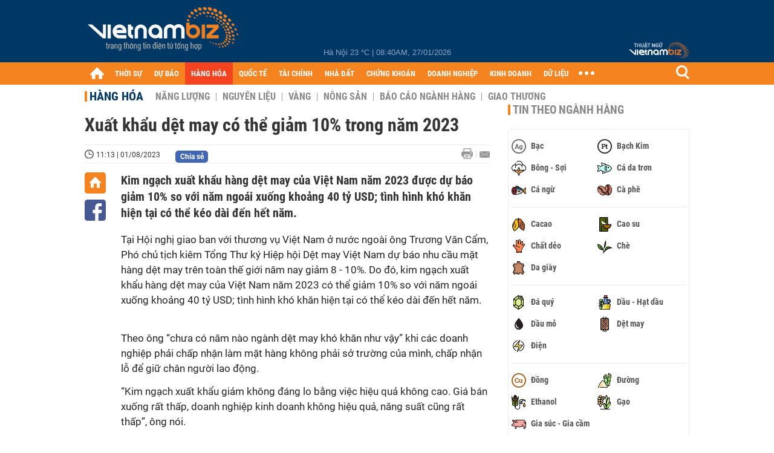

--- FILE ---
content_type: text/html; charset=utf-8
request_url: https://vietnambiz.vn/xuat-khau-det-may-co-the-giam-10-trong-nam-2023-20238111135289.htm
body_size: 35002
content:

<!DOCTYPE html>
<html lang="vi">
<head>
    <title>Xuất khẩu dệt may có thể giảm 10% trong năm 2023</title>
    <meta charset="utf-8" />
    <meta name="viewport" content="width=device-width, initial-scale=1, maximum-scale=1, user-scalable=0, minimal-ui" />
    <meta http-equiv="Content-Language" content="vi" />
    <meta property="fb:app_id" content="3103388003239852">
<meta name="keywords" content="dệt may, xuất khẩu dệt may, ngành dệt may" id="metakeywords" /> 
	<meta name="news_keywords" content="dệt may, xuất khẩu dệt may, ngành dệt may" id="newskeywords" /> 
	<meta name="description" content="Kim ngạch xuất khẩu hàng dệt may của Việt Nam năm 2023 được dự báo giảm 10% so với năm ngoái xuống khoảng 40 tỷ USD; tình hình khó khăn hiện tại có thể kéo dài đến hết năm." id="metaDes" /> 
	<meta name="Language" content="vi" /> 
	<meta name="distribution" content="Global" /> 
	<meta name="REVISIT-AFTER" content="1 DAYS" /> 
	<meta name="robots" content="index,follow" id="metaRobots" /> 
	<meta name="copyright" content="Copyright (c) by https://vietnambiz.vn/" /> 
	<meta name="RATING" content="GENERAL" /> 
	<meta name="GENERATOR" content="https://vietnambiz.vn/" /> 
	<meta name="author" content="VietnamBiz" /> 
	<meta property="og:type" content="Article" /> 
	<meta property="article:tag" content="dệt may, xuất khẩu dệt may, ngành dệt may" /> 
	<meta property="og:title" content="Xuất khẩu dệt may có thể giảm 10% trong năm 2023" /> 
	<meta property="og:description" content="Kim ngạch xuất khẩu hàng dệt may của Việt Nam năm 2023 được dự báo giảm 10% so với năm ngoái xuống khoảng 40 tỷ USD; tình hình khó khăn hiện tại có thể kéo dài đến hết năm." /> 
	<meta property="og:image" content="https://cdn1.vietnambiz.vn/1881912202208555/images/2023/08/01/det-may-20230801111153363-avatar-15x10-20230801111304617.jpeg?width=600&height=315" /> 
	<meta property="og:image:width" content="600" /> 
	<meta property="og:image:height" content="315" /> 
	<meta property="og:url" content="https://vietnambiz.vn/xuat-khau-det-may-co-the-giam-10-trong-nam-2023-20238111135289.htm" /> 
	<meta property="article:section" content="Hàng Hóa" /> 
	<meta property="article:published_time" content="2023-08-01T11:13:00" /> 
	<meta property="article:modified_time" content="2023-08-01T11:13:00" /> 
	<meta name="pubdate" content="2023-08-01T11:13:00" /> 
	<meta name="lastmod" content="2023-08-01T11:13:00" /> 
	<meta property="og:site_name" content="vietnambiz" /> 
	<meta property="article:author" content="VietnamBiz" /> 
	<link rel="canonical" href="https://vietnambiz.vn/xuat-khau-det-may-co-the-giam-10-trong-nam-2023-20238111135289.htm" /> 
	
    <link href="/images/Biz1_32x32-01.png" rel="shortcut icon" type="image/png" />

    
					<link rel="preconnect" href="https://fonts.googleapis.com" />
					<link rel="preconnect" href="https://fonts.gstatic.com" crossorigin />
					<link href="https://fonts.googleapis.com/css2?family=Inter:ital,opsz,wght@0,14..32,100..900;1,14..32,100..900&family=Newsreader:ital,opsz,wght@0,6..72,200..800;1,6..72,200..800&display=swap" rel="stylesheet" />
					<link href="/plugins/fancybox/jquery.fancybox.min.css" rel="stylesheet" />
					<link href="/plugins/aos/aos.css" rel="stylesheet" />
					<link href="/plugins/jquery/ba/beforeafter.css" rel="stylesheet" />
					<link href="/dist/css/detail.css?v=lmIw_VoRpOHzuTxJbu5tIc6CUPr-v84-e4gWkT2D63I" rel="stylesheet" />
                

    <link href="/dist/css/plugins.min.css?v=xZj_dl57vwqsG9ouRAqlTIxgJ3VVEoALGLQ42y2D1Vk" rel="stylesheet" />
    <link href="/dist/css/site.min.css?v=p_NKbiZ1YEpfUqESHWN6sNJufbdeAAQ5cXSyC0rkfqU" rel="stylesheet" />

        <!-- Google tag (gtag.js) -->
        <script async src="https://www.googletagmanager.com/gtag/js?id=G-40WFXFP7MQ"></script>
        <script>
            window.dataLayer = window.dataLayer || [];
            function gtag() { dataLayer.push(arguments); }
            gtag('js', new Date());

            gtag('config', 'G-40WFXFP7MQ');
        </script>
        <!-- Global site tag (gtag.js) - Google Analytics -->
        <script async src="https://www.googletagmanager.com/gtag/js?id=UA-83194171-2"></script>
        <script>
            window.dataLayer = window.dataLayer || [];
            function gtag() { dataLayer.push(arguments); }
            gtag('js', new Date());

            gtag('config', 'UA-83194171-2');
        </script>
            <!-- ADS ASYNC -->
            <!-- Code Cắm header -->
            <script async src="https://static.amcdn.vn/tka/cdn.js" type="text/javascript"></script>
            <script>
                var arfAsync = arfAsync || [];
            </script>
            <script id="arf-core-js" onerror="window.arferrorload=true;" src="//media1.admicro.vn/cms/Arf.min.js" async></script>
            <script type="text/javascript">var _ADM_Channel = 'hang-hoa';</script>
        <script async src="https://fundingchoicesmessages.google.com/i/pub-4181597810933246?ers=1" nonce="XAJD8DzY6yXPzPWDq_k_nA"></script>
        <script nonce="XAJD8DzY6yXPzPWDq_k_nA">(function () { function signalGooglefcPresent() { if (!window.frames['googlefcPresent']) { if (document.body) { const iframe = document.createElement('iframe'); iframe.style = 'width: 0; height: 0; border: none; z-index: -1000; left: -1000px; top: -1000px;'; iframe.style.display = 'none'; iframe.name = 'googlefcPresent'; document.body.appendChild(iframe); } else { setTimeout(signalGooglefcPresent, 0); } } } signalGooglefcPresent(); })();</script>
        <script type="application/ld+json">
            {"@context":"https://schema.org","@type":"NewsArticle","headline":"Xuất khẩu dệt may có thể giảm 10% trong năm 2023","description":"Kim ngạch xuất khẩu hàng dệt may của Việt Nam năm 2023 được dự báo giảm 10% so với năm ngoái xuống khoảng 40 tỷ USD; tình hình khó khăn hiện tại có thể kéo dài đến hết năm.","url":"https://vietnambiz.vn/xuat-khau-det-may-co-the-giam-10-trong-nam-2023-20238111135289.htm","mainEntityOfPage":{"@type":"WebPage","@id":"https://vietnambiz.vn/xuat-khau-det-may-co-the-giam-10-trong-nam-2023-20238111135289.htm"},"publisher":{"@type":"Organization","name":"Trang Việt Nam Biz","logo":{"@type":"ImageObject","url":"https://cdn.vietnambiz.vn/logos/logo-600.png"}},"image":["https://cdn.vietnambiz.vn/1881912202208555/images/2023/08/01/det-may-20230801111153363-avatar-15x10-20230801111304617.jpeg?width=600"],"datePublished":"2023-08-01T11:13:12+07:00","dateModified":"2023-08-01T11:13:12+07:00","author":{"@type":"Person","name":"H.Mĩ","url":"https://vietnambiz.vn"},"breadcrumb":{"@type":"BreadcrumbList","itemListElement":[{"@type":"ListItem","position":1,"item":{"@id":"https://vietnambiz.vn//hang-hoa.htm","name":"Hàng hóa"}},{"@type":"ListItem","position":2,"item":{"@id":"https://vietnambiz.vn/xuat-khau-det-may-co-the-giam-10-trong-nam-2023-20238111135289.htm","name":"Xuất khẩu dệt may có thể giảm 10% trong năm 2023"}}]}};
        </script>
        <!-- Pushtimize: new version -->
        <script src="https://sdk.moneyoyo.com/v1/webpush.js?pid=wqE8-lVEeSm0I6KH0aMLGQ" async></script>
</head>
<body class="">

    <div id="fb-root"></div>
    <script async defer crossorigin="anonymous" src="https://connect.facebook.net/vi_VN/sdk.js#xfbml=1&amp;version=v12.0&amp;appId=3103388003239852&amp;autoLogAppEvents=1"></script>

    <div id="admwrapper">
            <div id="back-to-top" class="autopro-scrolltop"></div>
            <header class="using-scroll hidden-print">
                
<div class="header-top">
    <div class="w1000">
        <div class="float-left">
            <a class="logo-header" href="/" title="VietnamBiz"></a>
        </div>
        <!-- weather -->
        <div class="weather">
            <span id="_weather"></span> |
            <span id="_dateTime" data-value=""></span>
        </div>
        <a href="https://thuatngu.vietnambiz.vn/" class="logo-thuatngu">
            <img src="/images/logo-new-tnkt.png" alt=" Thuật ngữ VietnamBiz">
        </a>
    </div>
</div>
<div class="header-bottom">
    <div class="w1000">
        <div class="menu-container">
            <ul class="menu-main">
                <li class="icon-home menu-item">
                    <a class="home first hidearrow" href="/" title="Trang chủ" data-id="0"></a>
                </li>
                
                <li class="menu-item" data-id="3" data-url="thoi-su" data-ajaxcontent-trigger="mouseenter">
                    <a class="first" href="/thoi-su.htm" title="THỜI SỰ" data-id="3">
                        THỜI SỰ
                    </a>

                </li>
                <li class="menu-item" data-id="541" data-url="du-bao" data-ajaxcontent-trigger="mouseenter">
                    <a class="first" href="/du-bao.htm" title="DỰ BÁO" data-id="541">
                        DỰ BÁO
                    </a>

                </li>
                <li class="menu-item" data-id="11" data-url="hang-hoa" data-ajaxcontent-trigger="mouseenter">
                    <a class="first" href="/hang-hoa.htm" title="HÀNG HÓA" data-id="11">
                        HÀNG HÓA
                    </a>

                </li>
                <li class="menu-item" data-id="12" data-url="quoc-te" data-ajaxcontent-trigger="mouseenter">
                    <a class="first" href="/quoc-te.htm" title="QUỐC TẾ" data-id="12">
                        QUỐC TẾ
                    </a>

                </li>
                <li class="menu-item" data-id="32" data-url="tai-chinh" data-ajaxcontent-trigger="mouseenter">
                    <a class="first" href="/tai-chinh.htm" title="TÀI CHÍNH" data-id="32">
                        TÀI CHÍNH
                    </a>

                </li>
                <li class="menu-item" data-id="16" data-url="nha-dat" data-ajaxcontent-trigger="mouseenter">
                    <a class="first" href="/nha-dat.htm" title="NHÀ ĐẤT" data-id="16">
                        NHÀ ĐẤT
                    </a>

                </li>
                <li class="menu-item" data-id="13" data-url="chung-khoan" data-ajaxcontent-trigger="mouseenter">
                    <a class="first" href="/chung-khoan.htm" title="CHỨNG KHOÁN" data-id="13">
                        CHỨNG KHOÁN
                    </a>

                </li>
                <li class="menu-item" data-id="22" data-url="doanh-nghiep" data-ajaxcontent-trigger="mouseenter">
                    <a class="first" href="/doanh-nghiep.htm" title="DOANH NGHIỆP" data-id="22">
                        DOANH NGHIỆP
                    </a>

                </li>
                <li class="menu-item" data-id="33" data-url="kinh-doanh" data-ajaxcontent-trigger="mouseenter">
                    <a class="first" href="/kinh-doanh.htm" title="KINH DOANH" data-id="33">
                        KINH DOANH
                    </a>

                </li>
     
                <li class="not-hover menu-item">
                    <a class="" href="https://data.vietnambiz.vn/" target="_blank" title="DỮ LIỆU">DỮ LIỆU</a>
                </li>
            </ul>
            <div id="desktop-main-menu-expand" class="menu-expand">
                <div class="menu-expand-left"></div>
                <div class="menu-expand-right"></div>
            </div>
            <span class="arrow"></span>
        </div>
        <div class="search float-right">
            <input type="text" placeholder="Nhập nội dung tìm kiếm" id="txtSearch" />
            <img src="/images/btn-search-icon.png" title="Tìm kiếm" alt="Tìm kiếm" id="btnSearch" class="float-right" />
        </div>
        <div class="right clickable" data-trigger>
            <span class="icon icon-dot-nav" data-trigger-content>
                <span class="dot-1"></span>
                <span class="dot-2"></span>
                <span class="dot-3"></span>
            </span>
            <div class="popup">
                
        <div class="wrapper clearafter">
                <div class="col left">
                    <a data-invisible="false" data-id="3" href="/thoi-su.htm" class="title" title="Th&#x1EDD;i s&#x1EF1;">Thời sự</a>

                        <ul>
                                <li><a href="/thoi-su/vi-mo.htm" title="V&#x129; m&#xF4;" data-id="101">Vĩ mô</a></li>
                                <li><a href="/thoi-su/chinh-sach.htm" title="Ch&#xED;nh s&#xE1;ch" data-id="104">Chính sách</a></li>
                                <li><a href="/thoi-su/dau-tu.htm" title="&#x110;&#x1EA7;u t&#x1B0;" data-id="126">Đầu tư</a></li>
                                <li><a href="/thoi-su/nhan-su.htm" title="Nh&#xE2;n s&#x1EF1;" data-id="103">Nhân sự</a></li>
                        </ul>
                </div>
                <div class="col left">
                    <a data-invisible="false" data-id="11" href="/hang-hoa.htm" class="title" title="H&amp;#224;ng h&amp;#243;a">Hàng hóa</a>

                        <ul>
                                <li><a href="/hang-hoa/nang-luong.htm" title="N&#x103;ng l&#x1B0;&#x1EE3;ng" data-id="105">Năng lượng</a></li>
                                <li><a href="/hang-hoa/nguyen-lieu.htm" title="Nguy&#xEA;n li&#x1EC7;u" data-id="106">Nguyên liệu</a></li>
                                <li><a href="/hang-hoa/vang.htm" title="V&#xE0;ng" data-id="107">Vàng</a></li>
                                <li><a href="/hang-hoa/nong-san.htm" title="N&#xF4;ng s&#x1EA3;n" data-id="108">Nông sản</a></li>
                                <li><a href="/hang-hoa/bao-cao-nganh-hang.htm" title="B&#xE1;o c&#xE1;o ng&#xE0;nh h&#xE0;ng" data-id="144">Báo cáo ngành hàng</a></li>
                        </ul>
                </div>
                <div class="col left">
                    <a data-invisible="false" data-id="32" href="/tai-chinh.htm" class="title" title="T&amp;#224;i ch&amp;#237;nh">Tài chính</a>

                        <ul>
                                <li><a href="/tai-chinh/ngan-hang.htm" title="Ng&#xE2;n h&#xE0;ng" data-id="127">Ngân hàng</a></li>
                                <li><a href="/tai-chinh/tai-san-ma-hoa.htm" title="T&#xE0;i s&#x1EA3;n m&#xE3; ho&#xE1;" data-id="128">Tài sản mã hoá</a></li>
                                <li><a href="/tai-chinh/bao-hiem.htm" title="B&#x1EA3;o hi&#x1EC3;m" data-id="129">Bảo hiểm</a></li>
                                <li><a href="/tai-chinh/ty-gia.htm" title="T&#x1EF7; gi&#xE1;" data-id="130">Tỷ giá</a></li>
                                <li><a href="/tai-chinh/phi-tien-mat.htm" title="Phi ti&#x1EC1;n m&#x1EB7;t" data-id="526">Phi tiền mặt</a></li>
                                <li><a href="/tai-chinh/tai-chinh-tieu-dung.htm" title="T&#xE0;i ch&#xED;nh ti&#xEA;u d&#xF9;ng" data-id="131">Tài chính tiêu dùng</a></li>
                        </ul>
                </div>
                <div class="col left">
                    <a data-invisible="false" data-id="16" href="/nha-dat.htm" class="title" title="Nh&amp;#224; &#x111;&#x1EA5;t">Nhà đất</a>

                        <ul>
                                <li><a href="/nha-dat/thi-truong.htm" title="Th&#x1ECB; tr&#x1B0;&#x1EDD;ng" data-id="123">Thị trường</a></li>
                                <li><a href="/nha-dat/du-an.htm" title="D&#x1EF1; &#xE1;n" data-id="124">Dự án</a></li>
                                <li><a href="/nha-dat/quy-hoach.htm" title="Quy ho&#x1EA1;ch" data-id="132">Quy hoạch</a></li>
                                <li><a href="/nha-dat/chu-dau-tu.htm" title="Ch&#x1EE7; &#x111;&#x1EA7;u t&#x1B0;" data-id="517">Chủ đầu tư</a></li>
                        </ul>
                </div>
                <div class="col left">
                    <a data-invisible="false" data-id="13" href="/chung-khoan.htm" class="title" title="Ch&#x1EE9;ng kho&amp;#225;n">Chứng khoán</a>

                        <ul>
                                <li><a href="/chung-khoan/thi-truong.htm" title="Th&#x1ECB; tr&#x1B0;&#x1EDD;ng" data-id="115">Thị trường</a></li>
                                <li><a href="/chung-khoan/giao-dich-lon.htm" title="Giao d&#x1ECB;ch l&#x1EDB;n" data-id="116">Giao dịch lớn</a></li>
                                <li><a href="/chung-khoan/ipo-niem-yet.htm" title="IPO - Ni&#xEA;m y&#x1EBF;t" data-id="117">IPO - Niêm yết</a></li>
                                <li><a href="/chung-khoan/kien-thuc.htm" title="Ki&#x1EBF;n th&#x1EE9;c" data-id="118">Kiến thức</a></li>
                        </ul>
                </div>
                <div class="col left">
                    <a data-invisible="false" data-id="22" href="/doanh-nghiep.htm" class="title" title="Doanh nghi&#x1EC7;p">Doanh nghiệp</a>

                        <ul>
                                <li><a href="/doanh-nghiep/ket-qua-kinh-doanh.htm" title="K&#x1EBF;t qu&#x1EA3; kinh doanh" data-id="119">Kết quả kinh doanh</a></li>
                                <li><a href="/doanh-nghiep/lanh-dao.htm" title="L&#xE3;nh &#x111;&#x1EA1;o" data-id="120">Lãnh đạo</a></li>
                                <li><a href="/doanh-nghiep/chan-dung-doanh-nghiep.htm" title="Ch&#xE2;n dung Doanh nghi&#x1EC7;p" data-id="122">Chân dung Doanh nghiệp</a></li>
                                <li><a href="/doanh-nghiep/tin-hoat-dong.htm" title="Tin ho&#x1EA1;t &#x111;&#x1ED9;ng" data-id="134">Tin hoạt động</a></li>
                                <li><a href="/doanh-nghiep/trai-phieu.htm" title="Tr&#xE1;i phi&#x1EBF;u" data-id="544">Trái phiếu</a></li>
                        </ul>
                </div>
                <div class="col left">
                    <a data-invisible="false" data-id="33" href="/kinh-doanh.htm" class="title" title="Kinh doanh">Kinh doanh</a>

                        <ul>
                                <li><a href="/kinh-doanh/startup.htm" title="Startup" data-id="139">Startup</a></li>
                                <li><a href="/kinh-doanh/cau-chuyen-kinh-doanh.htm" title="C&#xE2;u chuy&#x1EC7;n kinh doanh" data-id="140">Câu chuyện kinh doanh</a></li>
                                <li><a href="/kinh-doanh/kinh-doanh-so.htm" title="Kinh doanh s&#x1ED1;" data-id="523">Kinh doanh số</a></li>
                                <li><a href="/kinh-doanh/doanh-nhan.htm" title="Doanh nh&#xE2;n" data-id="141">Doanh nhân</a></li>
                                <li><a href="/kinh-doanh/chuoi-ban-le.htm" title="Chu&#x1ED7;i - B&#xE1;n l&#x1EBB;" data-id="524">Chuỗi - Bán lẻ</a></li>
                                <li><a href="/kinh-doanh/xe.htm" title="Xe" data-id="125">Xe</a></li>
                        </ul>
                </div>
        </div>

<div class="clearfix"></div>
<div class="newline">
    <div class="newlink">
        <a href="/emagazine.htm" rel="nofollow" class="view-emag" title="eMagazine"></a>
        <a href="/infographic.htm" rel="nofollow" class="view-photo" title="Infographic"></a>
        <a href="/photostory.htm" rel="nofollow" class="view-info" title="Photostory"></a>
        <a href="https://thuatngu.vietnambiz.vn/" rel="nofollow" class="view-thuatngu" title="Thuật ngữ kinh tế"></a>
    </div>
</div>                 
            </div>
        </div>
    </div>
    <div class="clearfix"></div>
</div> 
            </header>

        <!-- ads -->
            <div class="w1000">
                <div class="vnbiz-topbanner">
                        <div>
        <zone id="jsec9wly"></zone>
        <script>
            arfAsync.push("jsec9wly");
        </script>
    </div>

                </div>
            </div>

        
				<input type="hidden" value="985,8630,1441" />
				<div id="vnb-post-detail-page" data-zoneparentid="11">
						<input type="hidden" value="11" id="hdZoneParentId" />
						<div class="w1000">
							
            <span class="title-pagecate">
                <a data-role="cate-name" href="/hang-hoa.htm" title="H&#xE0;ng h&#xF3;a">Hàng hóa</a>
            </span>
        <ul class="list-cate">
                <li>
                    <a data-id="105" href="/hang-hoa/nang-luong.htm" title="N&#x103;ng l&#x1B0;&#x1EE3;ng" class="">
                        Năng lượng
                    </a>
                </li>
                <li>
                    <a data-id="106" href="/hang-hoa/nguyen-lieu.htm" title="Nguy&#xEA;n li&#x1EC7;u" class="">
                        Nguyên liệu
                    </a>
                </li>
                <li>
                    <a data-id="107" href="/hang-hoa/vang.htm" title="V&#xE0;ng" class="">
                        Vàng
                    </a>
                </li>
                <li>
                    <a data-id="108" href="/hang-hoa/nong-san.htm" title="N&#xF4;ng s&#x1EA3;n" class="">
                        Nông sản
                    </a>
                </li>
                <li>
                    <a data-id="144" href="/hang-hoa/bao-cao-nganh-hang.htm" title="B&#xE1;o c&#xE1;o ng&#xE0;nh h&#xE0;ng" class="">
                        Báo cáo ngành hàng
                    </a>
                </li>
                <li>
                    <a data-id="521" href="/hang-hoa/giao-thuong.htm" title="Giao th&#x1B0;&#x1A1;ng" class="">
                        Giao thương
                    </a>
                </li>
        </ul>
        <div class="clearfix"></div>
    <div class="flex">
        <div class="vnb-body">
            <div class="post-body-content" data-role="body">

                <div class="titledetail">
                    <h1 class="vnbcb-title" data-role="title">Xuất khẩu dệt may có thể giảm 10% trong năm 2023</h1>
                </div>

                <div class="vnbcbc-top-social">
                    
<div class="vnbcbcbsw-social clearfix">
    <span class="vnbcba-time time-detail">
        <span class="vnbcbat-data" title="11:13 | 01/08/2023" data-role="publishdate">11:13 | 01/08/2023</span>
    </span>
    <div class="fbLikeWrap mt-1">
        <div class="fb-like" data-href="https://vietnambiz.vn/xuat-khau-det-may-co-the-giam-10-trong-nam-2023-20238111135289.htm" data-width="" data-layout="button_count" data-action="like" data-size="small" data-share="false"></div>
    </div>
    <a onclick="VNBiz.fn.shareClick('https://vietnambiz.vn/xuat-khau-det-may-co-the-giam-10-trong-nam-2023-20238111135289.htm');" href="javascript:;" class="kbwcs-fb mt-1" rel="nofollow">
        <span class="textshare">Chia sẻ</span>
        <span class="kbwcs-number fr item-fb" rel="https://vietnambiz.vn/xuat-khau-det-may-co-the-giam-10-trong-nam-2023-20238111135289.htm"></span>
    </a>
        <a rel="nofollow" class="float-right mail-icon" href="mailto:?subject=[vietnambiz.vn] Xu&#x1EA5;t kh&#x1EA9;u d&#x1EC7;t may c&#xF3; th&#x1EC3; gi&#x1EA3;m 10% trong n&#x103;m 2023&amp;body=https://vietnambiz.vn/xuat-khau-det-may-co-the-giam-10-trong-nam-2023-20238111135289.htm%0D%0AKim ng&#x1EA1;ch xu&#x1EA5;t kh&#x1EA9;u h&amp;#224;ng d&#x1EC7;t may c&#x1EE7;a Vi&#x1EC7;t Nam n&#x103;m 2023 &#x111;&#x1B0;&#x1EE3;c d&#x1EF1; b&amp;#225;o gi&#x1EA3;m 10% so v&#x1EDB;i n&#x103;m ngo&amp;#225;i xu&#x1ED1;ng kho&#x1EA3;ng 40 t&#x1EF7; USD; t&amp;#236;nh h&amp;#236;nh kh&amp;#243; kh&#x103;n hi&#x1EC7;n t&#x1EA1;i c&amp;#243; th&#x1EC3; k&amp;#233;o d&amp;#224;i &#x111;&#x1EBF;n h&#x1EBF;t n&#x103;m." title="Gửi email"></a>
        <a href="/xuat-khau-det-may-co-the-giam-10-trong-nam-2023-20238111135289-print.htm" title="In bài viết" class="print-icon float-right" rel="nofollow" target="_blank"></a>
</div>

                </div>
                <div class="clearfix"></div>
                <div class="vnbcb-content flex">

                    <div class="content-social">
                        <div id="start-social"></div>
                        <div class="w35 networktop" id="sticky-box">
                            <a href="/" title="Trang chủ" class="home-popup-icon"></a>
                            <a title="Chia sẻ" onclick="VNBiz.fn.shareClick('https://vietnambiz.vn/xuat-khau-det-may-co-the-giam-10-trong-nam-2023-20238111135289.htm');" href="javascript:;" class="fb-popup-icon" rel="nofollow"></a>
                        </div>
                    </div>

                    <div class="flex-1 article-body-content">
                        <div class="vnbcbc-sapo" data-role="sapo">
                            Kim ngạch xuất khẩu hàng dệt may của Việt Nam năm 2023 được dự báo giảm 10% so với năm ngoái xuống khoảng 40 tỷ USD; tình hình khó khăn hiện tại có thể kéo dài đến hết năm.
                        </div>

                        


                        <div class="vnbcbc-body vceditor-content wi-active" data-role="content">
                            <p>Tại Hội nghị giao ban với thương vụ Việt Nam ở nước ngoài ông Trương Văn Cẩm, Phó chủ tịch kiêm Tổng Thư ký Hiệp hội Dệt may Việt Nam dự báo nhu cầu mặt hàng dệt may trên toàn thế giới năm nay giảm 8 - 10%. Do đó, kim ngạch xuất khẩu hàng dệt may của Việt Nam năm 2023 có thể giảm 10% so với năm ngoái xuống khoảng 40 tỷ USD; tình hình khó khăn hiện tại có thể kéo dài đến hết năm.           </p>
<p>Theo ông “chưa có năm nào ngành dệt may khó khăn như vậy” khi các doanh nghiệp phải chấp nhận làm mặt hàng không phải sở trường của mình, chấp nhận lỗ để giữ chân người lao động. </p>
<p>“Kim ngạch xuất khẩu giảm không đáng lo bằng việc hiệu quả không cao. Giá bán xuống rất thấp, doanh nghiệp kinh doanh không hiệu quả, năng suất cũng rất thấp”, ông nói. </p>
<p> </p>
<div class="VnBizPreviewMode align-center" contenteditable="false" data-id="simpleimage_20230801110215435" data-type="simpleimage">
<figure class="image" data-border-width="1" data-border-color="#c82121" data-zoom="false" data-border="false"><img src="https://cdn.vietnambiz.vn/1881912202208555/images/2023/08/01/img1933-2-20230801110007236.jpg?width=700" alt="" data-original="https://cdn.vietnambiz.vn/1881912202208555/images/2023/08/01/img1933-2-20230801110007236.jpg" data-mobile-url="https://cdn.vietnambiz.vn/1881912202208555/images/2023/08/01/img1933-2-20230801110007236.jpg?width=700">
<figcaption class="PhotoCMS_Caption">
<p class="show-placeholder" contenteditable="true" data-placeholder="[Nhập chú thích ảnh]"> Ông Trương Văn Cẩm, Phó chủ tịch kiêm Tổng Thư ký Hiệp hội Dệt may Việt Nam (Ảnh: H.Mĩ)</p>
</figcaption>
</figure>
</div>
<p>Theo Hiệp hội Dệt may Việt Nam, năm 2023, tác động tiêu cực của dịch bệnh cùng những biến động chính trị trên thế giới khiến cho tăng trưởng kinh tế  toàn cầu tiếp tục suy giảm. Trong khi đó, 85% sản lượng hàng dệt may của Việt Nam dùng cho xuất khẩu. </p>
<p>Ngành dệt may theo đó chịu ảnh hưởng bởi sự sụt giảm đơn hàng từ các thị trường chính như Mỹ, EU. 6 tháng đầu năm 2023, kim ngạch xuất khẩu  dệt may ước đạt đạt 18,6 tỷ USD giảm 17,6% so với cùng kỳ 2022.</p>
<div class="VnBizPreviewMode align-center" contenteditable="false" data-id="simpleimage_20230801110430915" data-type="simpleimage">
<figure class="image" data-border-width="1" data-border-color="#c82121" data-zoom="false" data-border="false"><img src="https://cdn.vietnambiz.vn/1881912202208555/images/2023/07/19/nhap-khau-det-mayy-20230719144152412.png?width=700" alt="" data-original="https://cdn.vietnambiz.vn/1881912202208555/images/2023/07/19/nhap-khau-det-mayy-20230719144152412.png" data-mobile-url="https://cdn.vietnambiz.vn/1881912202208555/images/2023/07/19/nhap-khau-det-mayy-20230719144152412.png?width=700">
<figcaption class="PhotoCMS_Caption">
<p class="show-placeholder" contenteditable="true" data-placeholder="[Nhập chú thích ảnh]"> Số liệu: VITAS (H.Mĩ tổng hợp)</p>
</figcaption>
</figure>
</div>
<p>Mức giảm sâu này không chỉ bởi tác động của nền kinh tế mà còn đến từ áp lực “xanh hóa” ngành, chỉ thị tra soát chuỗi cung ứng của OECD, EU và Luật thẩm định chuỗi cung ứng của Đức (có hiệu lực từ 1/1/2023).</p>
<p>Bên cạnh đó, mặc dù NHNN đã có 4 lần giảm lãi suất điều hành, nhưng do lãi suất huy cao từ cuối năm 2022, nên lãi suất vay vẫn ở mức cao. Doanh nghiệp không tiếp cận được với các gói hỗ trợ, ví dụ giảm lãi suất 2% với gói 40.000 tỷ.</p>
<p>Hiện nhiều doanh nghiệp đến nay chưa đủ đơn hàng cho quý III và IV. Bên cạnh việc thiếu đơn hàng, chấp nhận các đơn hàng không phải thế mạnh của mình, các doanh nghiệp còn phải đối mặt với khó khăn do đơn giá giảm sâu, thậm chí giảm đến trên 50% so với bình thường.</p>
<p>Một vấn đề khác mà ngành dệt may gặp phải là chi phí cao hơn nhiều so với các nước đối thủ, đặc biệt là Bangladesh. Chi phí sản xuất của nước này thấp hơn 15 - 20% so với Việt Nam do các chi phí nhân công, bảo hiểm xã hội, thuế đều thấp. </p>
<p>Bà Bùi Thị Hoàn Chủ tịch HĐQT CTCP Thêu may Mỹ Đức cho biết có những trường hợp doanh nghiệp tập kết nguyên phụ liệu để sản xuất nhưng rồi lại huỷ đơn vì chi phí quá cao so với nước khác. </p>
<p>“Khách hàng của chúng tôi liên huỷ đơn vì họ tìm được thị trường ưu thế hơn Việt Nam và làm với thị trường giá thấp hơn. Chẳng hạn như Indonesia, lao động phổ thông chỉ cần nhu cầu 170 USD/tháng để chi trả cuộc sống. Thuế xuất khẩu và nhập khẩu ở Việt Nam đối với ngành dệt may vẫn còn cao, lên tới 25%. Trên 30 năm trong ngành, chưa năm nào khó khăn như năm nay”, bà Hoàn nói. </p>
<p>Bà Hoàn mong muốn được giảm, hoãn giãn nộp thuế đồng thời tạo điều kiện cho doanh nghiệp dễ dàng tiếp cận vốn với lãi suất ưu đãi để vượt qua khó khăn hiện tại.</p>
<div class="VnBizPreviewMode align-center" contenteditable="false" data-id="simpleimage_20230801110614327" data-type="simpleimage">
<figure class="image" data-border-width="1" data-border-color="#c82121" data-zoom="false" data-border="false"><img src="https://cdn.vietnambiz.vn/1881912202208555/images/2023/08/01/img1925-20230801110608458.jpg?width=700" alt="" data-original="https://cdn.vietnambiz.vn/1881912202208555/images/2023/08/01/img1925-20230801110608458.jpg" data-mobile-url="https://cdn.vietnambiz.vn/1881912202208555/images/2023/08/01/img1925-20230801110608458.jpg?width=700">
<figcaption class="PhotoCMS_Caption">
<p class="show-placeholder" contenteditable="true" data-placeholder="[Nhập chú thích ảnh]"> Bà Bùi Thị Hoàn Chủ tịch HĐQT CTCP Thêu may Mỹ Đức (Ảnh: H.Mĩ)</p>
</figcaption>
</figure>
</div>
<p>Để hoàn thành mục tiêu năm nay, Hiệp hội Dệt may cho rằng các doanh nghiệp cần chú trọng 3 vấn đề cốt lõi.</p>
<p>Thứ nhất, tìm giải pháp giữ chân người lao động, nhất là lực lượng nòng cốt. Tổ chức các lớp đào tạo kỹ năng nghề, đào tạo nhân lực cho chuyển đổi xanh, chuyển đổi số.</p>
<p>Thứ hai, giữ chân khách hàng, chấp nhận các đơn hàng không phải thế mạnh, không có lãi để có việc làm cho người lao động  và để khách hàng không chuyển đi nơi khác. Xây dựng quan hệ đối tác tin cậy, lâu dài. Khai thác thị trường mới, quan tâm thị trường nội địa.</p>
<p>Thứ ba, giảm tối đa các chi phí chưa thực sự cần thiết của doanh nghiệp.</p>

                            
                        </div>
                        <div class="clearfix"></div>

                        <div class="special-relate-news-container">
                            
                <div class="vnbcbc-relate-box clearfix">
                    <a data-newsid="2023731185314802" href="/chua-qua-cu-soc-don-hang-giam-doanh-nghiep-det-may-lai-them-ap-luc-voi-chi-phi-trach-nhiem-mo-rong-2023731185314802.htm" title="Ch&#x1B0;a qua c&amp;#250; s&#x1ED1;c &#x111;&#x1A1;n h&amp;#224;ng gi&#x1EA3;m, doanh nghi&#x1EC7;p d&#x1EC7;t may l&#x1EA1;i th&amp;#234;m &amp;#225;p l&#x1EF1;c v&#x1EDB;i chi ph&amp;#237; tr&amp;#225;ch nhi&#x1EC7;m m&#x1EDF; r&#x1ED9;ng" class="vnbcbcrl-link">Chưa qua cú sốc đơn hàng giảm, doanh nghiệp dệt may lại thêm áp lực với chi phí trách nhiệm mở rộng</a>
                    <a data-newsid="2023731185314802" href="/chua-qua-cu-soc-don-hang-giam-doanh-nghiep-det-may-lai-them-ap-luc-voi-chi-phi-trach-nhiem-mo-rong-2023731185314802.htm" title="Ch&#x1B0;a qua c&amp;#250; s&#x1ED1;c &#x111;&#x1A1;n h&amp;#224;ng gi&#x1EA3;m, doanh nghi&#x1EC7;p d&#x1EC7;t may l&#x1EA1;i th&amp;#234;m &amp;#225;p l&#x1EF1;c v&#x1EDB;i chi ph&amp;#237; tr&amp;#225;ch nhi&#x1EC7;m m&#x1EDF; r&#x1ED9;ng" class="img257x172">
                        <img src="https://cdn.vietnambiz.vn/1881912202208555/images/2023/07/31/crawl-20230731185005197-20230731185005202-avatar-15x10-20230731185314188.jpg?width=257&amp;height=172" title="Ch&#x1B0;a qua c&amp;#250; s&#x1ED1;c &#x111;&#x1A1;n h&amp;#224;ng gi&#x1EA3;m, doanh nghi&#x1EC7;p d&#x1EC7;t may l&#x1EA1;i th&amp;#234;m &amp;#225;p l&#x1EF1;c v&#x1EDB;i chi ph&amp;#237; tr&amp;#225;ch nhi&#x1EC7;m m&#x1EDF; r&#x1ED9;ng" class="img257x172" alt="Chưa qua cú sốc đơn hàng giảm, doanh nghiệp dệt may lại thêm áp lực với chi phí trách nhiệm mở rộng" />
                    </a>
                </div>
                <div class="vnbcbc-relate-box clearfix">
                    <span class="relate-time">31-07-2023</span>
                    <div class="content">
                        <a data-newsid="202373120542264" href="/chuyen-huong-ket-noi-khai-thac-dau-ra-cho-nganh-do-go-det-may-va-da-giay-202373120542264.htm" title="Chuy&#x1EC3;n h&#x1B0;&#x1EDB;ng k&#x1EBF;t n&#x1ED1;i, khai th&amp;#225;c &#x111;&#x1EA7;u ra cho ng&amp;#224;nh &#x111;&#x1ED3; g&#x1ED7;, d&#x1EC7;t may v&amp;#224; da gi&amp;#224;y" class="vnbcbcrl-link">Chuyển hướng kết nối, khai thác đầu ra cho ngành đồ gỗ, dệt may và da giày</a>
                    </div>
                </div>
                <div class="vnbcbc-relate-box clearfix">
                    <span class="relate-time">20-07-2023</span>
                    <div class="content">
                        <a data-newsid="202372014438533" href="/loi-nhuan-thang-6-cua-det-may-thanh-cong-roi-ve-day-thieu-don-hang-cho-hai-quy-cuoi-nam-202372014438533.htm" title="L&#x1A1;&#x323;i nhu&amp;#226;&#x323;n tha&#x301;ng 6 cu&#x309;a D&amp;#234;&#x323;t may Tha&#x300;nh C&amp;#244;ng r&#x1A1;i v&amp;#234;&#x300; &#x111;a&#x301;y, thi&amp;#234;&#x301;u &#x111;&#x1A1;n ha&#x300;ng cho hai quy&#x301; cu&amp;#244;&#x301;i n&#x103;m" class="vnbcbcrl-link">Lợi nhuận tháng 6 của Dệt may Thành Công rơi về đáy, thiếu đơn hàng cho hai quý cuối năm</a>
                    </div>
                </div>

                        </div>

                        <!-- end icon Fb -->
                        <div id="end-social"></div>
                        <p class="author" data-role="author">
                            H.M&#x129;
                        </p>

                        <div class="bottom-info clearfix">
                            
    <div class="link-source-wrapper clearfix">
        <div class="link-source-name">
            Theo <span class="link-source-text-name" data-role="source">Doanh Nghi&#x1EC7;p &amp; Kinh Doanh</span>
            <svg width="10" height="10" viewBox="0 0 10 10" fill="none" xmlns="http://www.w3.org/2000/svg">
                <path fill-rule="evenodd" clip-rule="evenodd" d="M2.5 2.08333C2.38949 2.08333 2.28351 2.12723 2.20537 2.20537C2.12723 2.28351 2.08333 2.38949 2.08333 2.5V8.33333C2.08333 8.44384 2.12723 8.54982 2.20537 8.62796C2.28351 8.7061 2.38949 8.75 2.5 8.75H7.5C7.61051 8.75 7.71649 8.7061 7.79463 8.62796C7.87277 8.54982 7.91667 8.44384 7.91667 8.33333V2.5C7.91667 2.38949 7.87277 2.28351 7.79463 2.20537C7.71649 2.12723 7.61051 2.08333 7.5 2.08333H6.66667C6.43655 2.08333 6.25 1.89679 6.25 1.66667C6.25 1.43655 6.43655 1.25 6.66667 1.25H7.5C7.83152 1.25 8.14946 1.3817 8.38388 1.61612C8.6183 1.85054 8.75 2.16848 8.75 2.5V8.33333C8.75 8.66485 8.6183 8.9828 8.38388 9.21722C8.14946 9.45164 7.83152 9.58333 7.5 9.58333H2.5C2.16848 9.58333 1.85054 9.45164 1.61612 9.21722C1.3817 8.9828 1.25 8.66485 1.25 8.33333V2.5C1.25 2.16848 1.3817 1.85054 1.61612 1.61612C1.85054 1.3817 2.16848 1.25 2.5 1.25H3.33333C3.56345 1.25 3.75 1.43655 3.75 1.66667C3.75 1.89679 3.56345 2.08333 3.33333 2.08333H2.5Z" fill="black"></path>
                <path fill-rule="evenodd" clip-rule="evenodd" d="M2.91666 1.25C2.91666 0.789762 3.28976 0.416667 3.75 0.416667H6.25C6.71023 0.416667 7.08333 0.789762 7.08333 1.25V2.08333C7.08333 2.54357 6.71023 2.91667 6.25 2.91667H3.75C3.28976 2.91667 2.91666 2.54357 2.91666 2.08333V1.25ZM6.25 1.25H3.75V2.08333H6.25V1.25Z" fill="black"></path>
            </svg>
            <input type="text" value="https://doanhnghiepkinhdoanh.doanhnhanvn.vn/xuat-khau-det-may-co-the-giam-10-trong-nam-2023-4220238111135289.htm" id="hdSourceLink" class="hdSourceLink" />
            <span id="btnCopy" class="copylink">Copy link</span>
        </div>
        <div class="link-source-detail">
            <div class="link-source-detail-title">Link bài gốc</div>
            <div class="link-source-full">https://doanhnghiepkinhdoanh.doanhnhanvn.vn/xuat-khau-det-may-co-the-giam-10-trong-nam-2023-4220238111135289.htm</div>
            <div class="arrow-down"></div>
        </div>
    </div>

                        </div>
                    </div>
                </div>

                <div class="clearfix"></div>
                <div class="vnbcbc-bottom-social vnbcb-author bottom">
                    
<div class="vnbcbcbsw-social clearfix">
    <span class="title-pagecate">
        <a data-role="cate-name" href="/hang-hoa.htm">Hàng hóa</a>
    </span>
    <div class="fb-bottom">
        <div class="fbLikeWrap mt-1">
            <div class="fb-like" data-href="https://vietnambiz.vn/xuat-khau-det-may-co-the-giam-10-trong-nam-2023-20238111135289.htm" data-width="" data-layout="button_count" data-action="like" data-size="small" data-share="false"></div>
        </div>
        <a onclick="VNBiz.fn.shareClick('https://vietnambiz.vn/xuat-khau-det-may-co-the-giam-10-trong-nam-2023-20238111135289.htm');" href="javascript:;" class="kbwcs-fb mt-1" rel="nofollow">
            <span class="textshare">Chia sẻ</span>
            <span class="kbwcs-number item-fb" rel="/xuat-khau-det-may-co-the-giam-10-trong-nam-2023-20238111135289.htm"></span>
        </a>
            <a rel="nofollow" class="float-right mail-icon" href="mailto:?subject=[vietnambiz.vn] Xu&#x1EA5;t kh&#x1EA9;u d&#x1EC7;t may c&#xF3; th&#x1EC3; gi&#x1EA3;m 10% trong n&#x103;m 2023&amp;body=%0D%0AKim ng&#x1EA1;ch xu&#x1EA5;t kh&#x1EA9;u h&amp;#224;ng d&#x1EC7;t may c&#x1EE7;a Vi&#x1EC7;t Nam n&#x103;m 2023 &#x111;&#x1B0;&#x1EE3;c d&#x1EF1; b&amp;#225;o gi&#x1EA3;m 10% so v&#x1EDB;i n&#x103;m ngo&amp;#225;i xu&#x1ED1;ng kho&#x1EA3;ng 40 t&#x1EF7; USD; t&amp;#236;nh h&amp;#236;nh kh&amp;#243; kh&#x103;n hi&#x1EC7;n t&#x1EA1;i c&amp;#243; th&#x1EC3; k&amp;#233;o d&amp;#224;i &#x111;&#x1EBF;n h&#x1EBF;t n&#x103;m." title="Gửi email"></a>
            <a href="/xuat-khau-det-may-co-the-giam-10-trong-nam-2023-20238111135289-print.htm" title="In bài viết" class="print-icon float-right" rel="nofollow" target="_blank"></a>
    </div>
</div>


                </div>
            </div>

            <div class="special-footer-detail clearfix">
                <div class="stream-bottom">

        <div class="tag-and-ads mt-15">
            <div class="box-tag-detail">
                <span class="icon-tags"></span>
                <span class="title-tag">TAG:</span>
                <div class="vnbcbcbs-tags">
                    <ul class="vnbcbcbst-ul">
                            <li class="afcbcbstu-li">
                                <a itemprop="keywords" class="afcbcbstul-link" href="/det-may.html" title="d&#x1EC7;t may">d&#x1EC7;t may</a>
                            </li>
                            <li class="afcbcbstu-li">
                                <a itemprop="keywords" class="afcbcbstul-link" href="/xuat-khau-det-may.html" title="xu&#x1EA5;t kh&#x1EA9;u d&#x1EC7;t may">xu&#x1EA5;t kh&#x1EA9;u d&#x1EC7;t may</a>
                            </li>
                            <li class="afcbcbstu-li">
                                <a itemprop="keywords" class="afcbcbstul-link" href="/nganh-det-may.html" title="ng&amp;#224;nh d&#x1EC7;t may">ng&#xE0;nh d&#x1EC7;t may</a>
                            </li>
                    </ul>
                </div>
            </div>
        </div>

    <div class="mt-1 mb-2 d-flex justify-content-center">
        <zone id="jsed4cin"></zone>
        <script>
            arfAsync.push("jsed4cin");
        </script>
    </div>

    <div id="box-same-topic" class="box-same-topic clearfix" data-id="20238111135289" data-url="VNBiz.Models.Zone" data-topic="67">
        <h3 class="title-box gray">Cùng chủ đề</h3>
        <div class="content">
                <div class="box-first">
                    <a href="/chu-de/det-may-67.htm" class="first img283x283"><img src="https://cdn.vietnambiz.vn/2019/8/1/det-may-1564648856640246393835.png?width=283&height=283" alt="Dệt may" /></a><a href="/chu-de/det-may-67.htm" title="Dệt may" class="title">Dệt may</a>
                </div>
                <div class="news swiper-container">
                    <div class="list-news swiper-wrapper"><div class="swiper-slide item">  <a href="/xuat-khau-det-may-2025-du-kien-thap-hon-muc-tieu-20251125151543521.htm" title="Xuất khẩu dệt may 2025 dự kiến thấp hơn mục tiêu" class="img120x80 show-popup visit-popup">      <img class="img120x80" alt="Xuất khẩu dệt may 2025 dự kiến thấp hơn mục tiêu" src="https://cdn.vietnambiz.vn/1881912202208555/images/2025/11/25/222-1697429261-2025112515145971-avatar-15x10-20251125151542855.jpg?width=120&height=80" />  </a>  <a href="/xuat-khau-det-may-2025-du-kien-thap-hon-muc-tieu-20251125151543521.htm" class="title show-popup visit-popup" data-url="/xuat-khau-det-may-2025-du-kien-thap-hon-muc-tieu-20251125151543521.htm">Xuất khẩu dệt may 2025 dự kiến thấp hơn mục tiêu</a>  <div class="time">      <a href="/hang-hoa.htm" title="Hàng hóa" class="category">Hàng hóa</a>      <span class="timeago">-</span><span class="timeago need-get-timeago" title="2025-11-25T15:18:00" data-date="15:06 | 25/11/2025">15:06 | 25/11/2025</span>  </div></div><div class="swiper-slide item">  <a href="/det-may-an-do-tim-den-thi-truong-eu-de-bu-dap-sut-giam-o-my-2025101414268431.htm" title="Dệt may Ấn Độ tìm đến thị trường EU để bù đắp sụt giảm ở Mỹ" class="img120x80 show-popup visit-popup">      <img class="img120x80" alt="Dệt may Ấn Độ tìm đến thị trường EU để bù đắp sụt giảm ở Mỹ" src="https://cdn.vietnambiz.vn/1881912202208555/images/2025/10/14/3dwpi6bzpzp4hfafkopdqusaqe-20251014142413658-avatar-15x10-20251014142607748.jpeg?width=120&height=80" />  </a>  <a href="/det-may-an-do-tim-den-thi-truong-eu-de-bu-dap-sut-giam-o-my-2025101414268431.htm" class="title show-popup visit-popup" data-url="/det-may-an-do-tim-den-thi-truong-eu-de-bu-dap-sut-giam-o-my-2025101414268431.htm">Dệt may Ấn Độ tìm đến thị trường EU để bù đắp sụt giảm ở Mỹ</a>  <div class="time">      <a href="/hang-hoa.htm" title="Hàng hóa" class="category">Hàng hóa</a>      <span class="timeago">-</span><span class="timeago need-get-timeago" title="2025-10-14T14:26:00" data-date="14:00 | 14/10/2025">14:00 | 14/10/2025</span>  </div></div><div class="swiper-slide item">  <a href="/det-may-qua-thoi-chi-gia-cong-hang-gia-re-20251010134046123.htm" title="'Dệt may qua thời chỉ gia công hàng giá rẻ'" class="img120x80 show-popup visit-popup">      <img class="img120x80" alt="'Dệt may qua thời chỉ gia công hàng giá rẻ'" src="https://cdn.vietnambiz.vn/1881912202208555/images/2025/10/10/crawl-20251010133837145-avatar-15x10-20251010134045608.jpg?width=120&height=80" />  </a>  <a href="/det-may-qua-thoi-chi-gia-cong-hang-gia-re-20251010134046123.htm" class="title show-popup visit-popup" data-url="/det-may-qua-thoi-chi-gia-cong-hang-gia-re-20251010134046123.htm">'Dệt may qua thời chỉ gia công hàng giá rẻ'</a>  <div class="time">      <a href="/hang-hoa.htm" title="Hàng hóa" class="category">Hàng hóa</a>      <span class="timeago">-</span><span class="timeago need-get-timeago" title="2025-10-10T13:40:00" data-date="13:29 | 10/10/2025">13:29 | 10/10/2025</span>  </div></div><div class="swiper-slide item">  <a href="/nganh-go-det-may-lac-quan-vao-thi-truong-my-202583073849353.htm" title="Ngành gỗ, dệt may lạc quan vào thị trường Mỹ" class="img120x80 show-popup visit-popup">      <img class="img120x80" alt="Ngành gỗ, dệt may lạc quan vào thị trường Mỹ" src="https://cdn.vietnambiz.vn/1881912202208555/images/2025/08/30/crawl-20250830073649933-avatar-15x10-20250830073848768.jpg?width=120&height=80" />  </a>  <a href="/nganh-go-det-may-lac-quan-vao-thi-truong-my-202583073849353.htm" class="title show-popup visit-popup" data-url="/nganh-go-det-may-lac-quan-vao-thi-truong-my-202583073849353.htm">Ngành gỗ, dệt may lạc quan vào thị trường Mỹ</a>  <div class="time">      <a href="/hang-hoa.htm" title="Hàng hóa" class="category">Hàng hóa</a>      <span class="timeago">-</span><span class="timeago need-get-timeago" title="2025-08-30T07:38:00" data-date="07:45 | 30/08/2025">07:45 | 30/08/2025</span>  </div></div><div class="swiper-slide item">  <a href="/cac-nha-san-xuat-may-mac-bangladesh-gianh-them-don-hang-nho-thue-moi-cua-my-2025820143656728.htm" title="Các nhà sản xuất may mặc Bangladesh giành thêm đơn hàng nhờ thuế mới..." class="img120x80 show-popup visit-popup">      <img class="img120x80" alt="Các nhà sản xuất may mặc Bangladesh giành thêm đơn hàng nhờ thuế mới..." src="https://cdn.vietnambiz.vn/1881912202208555/images/2025/08/20/anh-man-hinh-2025-08-20-luc-143213-20250820143404661-avatar-15x10-2025082014365696.jpg?width=120&height=80" />  </a>  <a href="/cac-nha-san-xuat-may-mac-bangladesh-gianh-them-don-hang-nho-thue-moi-cua-my-2025820143656728.htm" class="title show-popup visit-popup" data-url="/cac-nha-san-xuat-may-mac-bangladesh-gianh-them-don-hang-nho-thue-moi-cua-my-2025820143656728.htm">Các nhà sản xuất may mặc Bangladesh giành thêm đơn hàng nhờ thuế mới...</a>  <div class="time">      <a href="/hang-hoa.htm" title="Hàng hóa" class="category">Hàng hóa</a>      <span class="timeago">-</span><span class="timeago need-get-timeago" title="2025-08-20T14:34:00" data-date="14:00 | 20/08/2025">14:00 | 20/08/2025</span>  </div></div><div class="swiper-slide item">  <a href="/an-do-tam-mien-thue-nhap-khau-khau-bong-202581914188221.htm" title="Ấn Độ tạm miễn thuế nhập khẩu khẩu bông" class="img120x80 show-popup visit-popup">      <img class="img120x80" alt="Ấn Độ tạm miễn thuế nhập khẩu khẩu bông" src="https://cdn.vietnambiz.vn/1881912202208555/images/2025/08/19/objb45yupvpadmhhddipnibo5a-20250819141608814-avatar-15x10-20250819141807590.jpg?width=120&height=80" />  </a>  <a href="/an-do-tam-mien-thue-nhap-khau-khau-bong-202581914188221.htm" class="title show-popup visit-popup" data-url="/an-do-tam-mien-thue-nhap-khau-khau-bong-202581914188221.htm">Ấn Độ tạm miễn thuế nhập khẩu khẩu bông</a>  <div class="time">      <a href="/hang-hoa.htm" title="Hàng hóa" class="category">Hàng hóa</a>      <span class="timeago">-</span><span class="timeago need-get-timeago" title="2025-08-19T14:18:00" data-date="14:01 | 19/08/2025">14:01 | 19/08/2025</span>  </div></div><div class="swiper-slide item">  <a href="/nganh-det-may-an-do-chao-dao-vi-thue-quan-moi-cua-my-202588105444238.htm" title="Ngành dệt may Ấn Độ chao đảo vì thuế quan mới của Mỹ" class="img120x80 show-popup visit-popup">      <img class="img120x80" alt="Ngành dệt may Ấn Độ chao đảo vì thuế quan mới của Mỹ" src="https://cdn.vietnambiz.vn/1881912202208555/images/2025/08/08/775ohvnegjjcbdjbeh7mnmtr7y-20250808105347363-avatar-15x10-20250808105443584.jpg?width=120&height=80" />  </a>  <a href="/nganh-det-may-an-do-chao-dao-vi-thue-quan-moi-cua-my-202588105444238.htm" class="title show-popup visit-popup" data-url="/nganh-det-may-an-do-chao-dao-vi-thue-quan-moi-cua-my-202588105444238.htm">Ngành dệt may Ấn Độ chao đảo vì thuế quan mới của Mỹ</a>  <div class="time">      <a href="/hang-hoa.htm" title="Hàng hóa" class="category">Hàng hóa</a>      <span class="timeago">-</span><span class="timeago need-get-timeago" title="2025-08-08T10:54:00" data-date="10:47 | 08/08/2025">10:47 | 08/08/2025</span>  </div></div><div class="swiper-slide item">  <a href="/nganh-det-may-bangladesh-vat-lon-voi-chinh-sach-thue-cua-my-202583153315561.htm" title="Ngành dệt may Bangladesh vật lộn với chính sách thuế của Mỹ" class="img120x80 show-popup visit-popup">      <img class="img120x80" alt="Ngành dệt may Bangladesh vật lộn với chính sách thuế của Mỹ" src="https://cdn.vietnambiz.vn/1881912202208555/images/2025/08/03/anh-man-hinh-2025-08-03-luc-160835-20250803160933654-avatar-15x10-20250803161040884.jpg?width=120&height=80" />  </a>  <a href="/nganh-det-may-bangladesh-vat-lon-voi-chinh-sach-thue-cua-my-202583153315561.htm" class="title show-popup visit-popup" data-url="/nganh-det-may-bangladesh-vat-lon-voi-chinh-sach-thue-cua-my-202583153315561.htm">Ngành dệt may Bangladesh vật lộn với chính sách thuế của Mỹ</a>  <div class="time">      <a href="/hang-hoa.htm" title="Hàng hóa" class="category">Hàng hóa</a>      <span class="timeago">-</span><span class="timeago need-get-timeago" title="2025-08-03T16:10:00" data-date="16:19 | 03/08/2025">16:19 | 03/08/2025</span>  </div></div><div class="swiper-slide item">  <a href="/xuat-khau-det-may-tang-10-nua-dau-nam-du-bao-ca-nam-dat-toi-47-ty-usd-2025723163845153.htm" title="Xuất khẩu dệt may tăng 10% nửa đầu năm, dự báo cả năm đạt tới 47 tỷ..." class="img120x80 show-popup visit-popup">      <img class="img120x80" alt="Xuất khẩu dệt may tăng 10% nửa đầu năm, dự báo cả năm đạt tới 47 tỷ..." src="https://cdn.vietnambiz.vn/1881912202208555/images/2025/07/23/det-may-1594598602934386435070-20250723163729352-avatar-15x10-20250723163844565.jpg?width=120&height=80" />  </a>  <a href="/xuat-khau-det-may-tang-10-nua-dau-nam-du-bao-ca-nam-dat-toi-47-ty-usd-2025723163845153.htm" class="title show-popup visit-popup" data-url="/xuat-khau-det-may-tang-10-nua-dau-nam-du-bao-ca-nam-dat-toi-47-ty-usd-2025723163845153.htm">Xuất khẩu dệt may tăng 10% nửa đầu năm, dự báo cả năm đạt tới 47 tỷ...</a>  <div class="time">      <a href="/hang-hoa.htm" title="Hàng hóa" class="category">Hàng hóa</a>      <span class="timeago">-</span><span class="timeago need-get-timeago" title="2025-07-23T17:17:00" data-date="17:42 | 23/07/2025">17:42 | 23/07/2025</span>  </div></div><div class="swiper-slide item">  <a href="/de-xuat-xay-dung-trung-tam-phat-trien-nguyen-phu-lieu-nganh-thoi-trang-2025723811841.htm" title="Đề xuất xây dựng trung tâm phát triển nguyên phụ liệu ngành thời trang" class="img120x80 show-popup visit-popup">      <img class="img120x80" alt="Đề xuất xây dựng trung tâm phát triển nguyên phụ liệu ngành thời trang" src="https://cdn.vietnambiz.vn/1881912202208555/images/2025/07/23/de-t-may-vie-t-nam-duy-tri-sa-n-xua-t-sa-n-sa-ng-bu-t-pha-ha-u-covid-19-20250723080432848-avatar-15x10-20250723080622201.jpg?width=120&height=80" />  </a>  <a href="/de-xuat-xay-dung-trung-tam-phat-trien-nguyen-phu-lieu-nganh-thoi-trang-2025723811841.htm" class="title show-popup visit-popup" data-url="/de-xuat-xay-dung-trung-tam-phat-trien-nguyen-phu-lieu-nganh-thoi-trang-2025723811841.htm">Đề xuất xây dựng trung tâm phát triển nguyên phụ liệu ngành thời trang</a>  <div class="time">      <a href="/thoi-su.htm" title="Thời sự" class="category">Thời sự</a>      <span class="timeago">-</span><span class="timeago need-get-timeago" title="2025-07-23T08:15:00" data-date="08:36 | 23/07/2025">08:36 | 23/07/2025</span>  </div></div></div><span class="swiper-button-prev"></span><span class="swiper-pagination"></span><span class="swiper-button-next"></span>
                </div>
        </div>
    </div>
                        <div class="line-gray-sep"></div>

                    <div class="footer-post-5-zone clearfix">
                        <div id="box-author-care" class="box-cate-bottom" data-tag="985" data-id="20238111135289">
                                <span class="title-box gray">Có thể bạn quan tâm</span>
                                <div class="list-news">
<div data-id="2025122323220242" class="item">  <a class="img336x223 show-popup visit-popup" href="/loi-nhuan-doanh-nghiep-det-may-but-toc-trong-2025-2025122323220242.htm" title="Lợi nhuận doanh nghiệp dệt may bứt tốc trong 2025">      <img class="img336x223" src="https://cdn.vietnambiz.vn/1881912202208555/images/2025/12/23/det-20251223230040523-avatar-15x10-20251223230219791.jpg?width=336&height=223" alt="Lợi nhuận doanh nghiệp dệt may bứt tốc trong 2025" />  </a>  <div class="description">      <a class="title show-popup visit-popup" href="/loi-nhuan-doanh-nghiep-det-may-but-toc-trong-2025-2025122323220242.htm" title="Lợi nhuận doanh nghiệp dệt may bứt tốc trong 2025">Lợi nhuận doanh nghiệp dệt may bứt tốc trong 2025</a>      <div class="time">          <a href="/doanh-nghiep.htm" title="Doanh nghiệp" class="category">Doanh nghiệp</a>          <span class="timeago">-</span><span class="timeago need-get-timeago" data-date="08:50 | 25/12/2025" title="2025-12-25T08:47:00">08:50 | 25/12/2025</span>      </div>  </div></div><div data-id="20251216213927965" class="item">  <a class="img336x223 show-popup visit-popup" href="/nganh-det-may-thich-ung-trong-boi-canh-kinh-te-toan-cau-bien-dong-20251216213927965.htm" title="Ng&#224;nh dệt may th&#237;ch ứng trong bối cảnh kinh tế to&#224;n cầu biến động">      <img class="img336x223" src="https://cdn.vietnambiz.vn/1881912202208555/images/2025/12/16/crawl-20251216213710288-avatar-fb-20251216213927205.jpg?width=336&height=223" alt="Ng&#224;nh dệt may th&#237;ch ứng trong bối cảnh kinh tế to&#224;n cầu biến động" />  </a>  <div class="description">      <a class="title show-popup visit-popup" href="/nganh-det-may-thich-ung-trong-boi-canh-kinh-te-toan-cau-bien-dong-20251216213927965.htm" title="Ng&#224;nh dệt may th&#237;ch ứng trong bối cảnh kinh tế to&#224;n cầu biến động">Ng&#224;nh dệt may th&#237;ch ứng trong bối cảnh kinh tế to&#224;n cầu biến động</a>      <div class="time">          <a href="/hang-hoa.htm" title="Hàng hóa" class="category">Hàng hóa</a>          <span class="timeago">-</span><span class="timeago need-get-timeago" data-date="23:00 | 16/12/2025" title="2025-12-16T23:00:00">23:00 | 16/12/2025</span>      </div>  </div></div><div data-id="202512921307651" class="item">  <a class="img336x223 show-popup visit-popup" href="/kinh-te-2025-du-bao-2026-det-may-viet-nam-truoc-ap-luc-tai-cau-truc-sau-202512921307651.htm" title="Kinh tế 2025, dự b&#225;o 2026: Dệt may Việt Nam trước &#225;p lực t&#225;i cấu tr&#250;c s&#226;u">      <img class="img336x223" src="https://cdn.vietnambiz.vn/1881912202208555/images/2025/12/09/crawl-20251209212235120-avatar-15x10-2025120921300731.jpg?width=336&height=223" alt="Kinh tế 2025, dự b&#225;o 2026: Dệt may Việt Nam trước &#225;p lực t&#225;i cấu tr&#250;c s&#226;u" />  </a>  <div class="description">      <a class="title show-popup visit-popup" href="/kinh-te-2025-du-bao-2026-det-may-viet-nam-truoc-ap-luc-tai-cau-truc-sau-202512921307651.htm" title="Kinh tế 2025, dự b&#225;o 2026: Dệt may Việt Nam trước &#225;p lực t&#225;i cấu tr&#250;c s&#226;u">Kinh tế 2025, dự b&#225;o 2026: Dệt may Việt Nam trước &#225;p lực t&#225;i cấu tr&#250;c s&#226;u</a>      <div class="time">          <a href="/hang-hoa.htm" title="Hàng hóa" class="category">Hàng hóa</a>          <span class="timeago">-</span><span class="timeago need-get-timeago" data-date="23:27 | 09/12/2025" title="2025-12-09T23:32:00">23:27 | 09/12/2025</span>      </div>  </div></div><div data-id="20251010134046123" class="item">  <a class="img336x223 show-popup visit-popup" href="/det-may-qua-thoi-chi-gia-cong-hang-gia-re-20251010134046123.htm" title="&#39;Dệt may qua thời chỉ gia c&#244;ng h&#224;ng gi&#225; rẻ&#39;">      <img class="img336x223" src="https://cdn.vietnambiz.vn/1881912202208555/images/2025/10/10/crawl-20251010133837145-avatar-15x10-20251010134045608.jpg?width=336&height=223" alt="&#39;Dệt may qua thời chỉ gia c&#244;ng h&#224;ng gi&#225; rẻ&#39;" />  </a>  <div class="description">      <a class="title show-popup visit-popup" href="/det-may-qua-thoi-chi-gia-cong-hang-gia-re-20251010134046123.htm" title="&#39;Dệt may qua thời chỉ gia c&#244;ng h&#224;ng gi&#225; rẻ&#39;">&#39;Dệt may qua thời chỉ gia c&#244;ng h&#224;ng gi&#225; rẻ&#39;</a>      <div class="time">          <a href="/hang-hoa.htm" title="Hàng hóa" class="category">Hàng hóa</a>          <span class="timeago">-</span><span class="timeago need-get-timeago" data-date="13:29 | 10/10/2025" title="2025-10-10T13:40:00">13:29 | 10/10/2025</span>      </div>  </div></div><div data-id="202592217202326" class="item">  <a class="img336x223 show-popup visit-popup" href="/tcm-bao-lai-giam-trong-thang-8-da-nhan-60-don-hang-quy-iv-202592217202326.htm" title="TCM b&#225;o l&#227;i giảm trong th&#225;ng 8, đ&#227; nhận 60% đơn h&#224;ng qu&#253; IV">      <img class="img336x223" src="https://cdn.vietnambiz.vn/1881912202208555/images/2025/09/22/det-may-20250922171614995-avatar-15x10-20250922172022490.jpg?width=336&height=223" alt="TCM b&#225;o l&#227;i giảm trong th&#225;ng 8, đ&#227; nhận 60% đơn h&#224;ng qu&#253; IV" />  </a>  <div class="description">      <a class="title show-popup visit-popup" href="/tcm-bao-lai-giam-trong-thang-8-da-nhan-60-don-hang-quy-iv-202592217202326.htm" title="TCM b&#225;o l&#227;i giảm trong th&#225;ng 8, đ&#227; nhận 60% đơn h&#224;ng qu&#253; IV">TCM b&#225;o l&#227;i giảm trong th&#225;ng 8, đ&#227; nhận 60% đơn h&#224;ng qu&#253; IV</a>      <div class="time">          <a href="/doanh-nghiep.htm" title="Doanh nghiệp" class="category">Doanh nghiệp</a>          <span class="timeago">-</span><span class="timeago need-get-timeago" data-date="06:06 | 23/09/2025" title="2025-09-23T06:48:00">06:06 | 23/09/2025</span>      </div>  </div></div>                                </div>
                        </div>

                        <div id="box-same-zone" class="box-cate-bottom flex-1" data-id="20238111135289" data-zone="11">
                            <span class="title-box gray">
                                <a href="/hang-hoa.htm">Cùng chuyên mục</a>
                            </span>
                            <div class="list-news">
<div data-id="2026127151239322" class="item"><a class="image show-popup visit-popup" href="/gia-lua-gao-hom-nay-271-gao-giu-on-dinh-cam-tiep-da-tang-2026127151239322.htm" data-popup-url="/gia-lua-gao-hom-nay-271-gao-giu-on-dinh-cam-tiep-da-tang-2026127151239322.htm" title="Giá lúa gạo hôm nay 27/1: Gạo giữ ổn định, cám tiếp đà tăng"><img class="img336x223" src="https://cdn.vietnambiz.vn/1881912202208555/images/2026/01/27/gia-lua-gao-hom-nay-02-5-2024-khong-co-thay-doi-moi-nao-202405021359017652-20260127150932532-avatar-15x10-20260127151238864.jpg?width=336&height=223" alt="Giá lúa gạo hôm nay 27/1: Gạo giữ ổn định, cám tiếp đà tăng" /></a><div class="description"><a class="title show-popup visit-popup" href="/gia-lua-gao-hom-nay-271-gao-giu-on-dinh-cam-tiep-da-tang-2026127151239322.htm" title="Giá lúa gạo hôm nay 27/1: Gạo giữ ổn định, cám tiếp đà tăng">Giá lúa gạo hôm nay 27/1: Gạo giữ ổn định, cám tiếp đà tăng</a><div class="time"><a href="/hang-hoa.htm" title="Hàng hóa" class="category">Hàng hóa</a><span class="timeago">-</span><span class="timeago need-get-timeago" data-date="15:31 | 27/01/2026" title="2026-01-27T15:12:00">15:31 | 27/01/2026</span></div></div></div><div data-id="202612714457145" class="item"><a class="image show-popup visit-popup" href="/ong-lon-stable-coin-tether-tang-toc-gom-vang-mua-them-27-tan-trong-quy-iv2025-202612714457145.htm" data-popup-url="/ong-lon-stable-coin-tether-tang-toc-gom-vang-mua-them-27-tan-trong-quy-iv2025-202612714457145.htm" title="'Ông lớn' stable coin Tether tăng tốc gom vàng, mua thêm 27 tấn trong quý IV/2025"><img class="img336x223" src="https://cdn.vietnambiz.vn/1881912202208555/images/2026/01/27/crawl-20260127140104644-20260127140104647-avatar-15x10-20260127140456755.jpg?width=336&height=223" alt="'Ông lớn' stable coin Tether tăng tốc gom vàng, mua thêm 27 tấn trong quý IV/2025" /></a><div class="description"><a class="title show-popup visit-popup" href="/ong-lon-stable-coin-tether-tang-toc-gom-vang-mua-them-27-tan-trong-quy-iv2025-202612714457145.htm" title="'Ông lớn' stable coin Tether tăng tốc gom vàng, mua thêm 27 tấn trong quý IV/2025">'Ông lớn' stable coin Tether tăng tốc gom vàng, mua thêm 27 tấn trong quý IV/2025</a><div class="time"><a href="/hang-hoa.htm" title="Hàng hóa" class="category">Hàng hóa</a><span class="timeago">-</span><span class="timeago need-get-timeago" data-date="14:00 | 27/01/2026" title="2026-01-27T14:26:00">14:00 | 27/01/2026</span></div></div></div><div data-id="2026127141211639" class="item"><a class="image show-popup visit-popup" href="/bang-gia-vang-hom-nay-271-vang-sjc-va-nhan-tron-cung-len-moc-177-trieuluong-nu-trang-tang-hon-1-trieu-dong-2026127141211639.htm" data-popup-url="/bang-gia-vang-hom-nay-271-vang-sjc-va-nhan-tron-cung-len-moc-177-trieuluong-nu-trang-tang-hon-1-trieu-dong-2026127141211639.htm" title="Bảng giá vàng hôm nay 27/1: Vàng SJC và nhẫn trơn cùng lên mốc 177 triệu/lượng, nữ trang tăng hơn 1 triệu đồng"><img class="img336x223" src="https://cdn.vietnambiz.vn/1881912202208555/images/2026/01/27/so-sanh-vnb-20260127141035532-avatar-15x10-2026012714121136.jpg?width=336&height=223" alt="Bảng giá vàng hôm nay 27/1: Vàng SJC và nhẫn trơn cùng lên mốc 177 triệu/lượng, nữ trang tăng hơn 1 triệu đồng" /></a><div class="description"><a class="title show-popup visit-popup" href="/bang-gia-vang-hom-nay-271-vang-sjc-va-nhan-tron-cung-len-moc-177-trieuluong-nu-trang-tang-hon-1-trieu-dong-2026127141211639.htm" title="Bảng giá vàng hôm nay 27/1: Vàng SJC và nhẫn trơn cùng lên mốc 177 triệu/lượng, nữ trang tăng hơn 1 triệu đồng">Bảng giá vàng hôm nay 27/1: Vàng SJC và nhẫn trơn cùng lên mốc 177 triệu/lượng, nữ trang tăng hơn 1 triệu đồng</a><div class="time"><a href="/hang-hoa.htm" title="Hàng hóa" class="category">Hàng hóa</a><span class="timeago">-</span><span class="timeago need-get-timeago" data-date="14:53 | 27/01/2026" title="2026-01-27T14:00:00">14:53 | 27/01/2026</span></div></div></div><div data-id="2026127104711815" class="item"><a class="image show-popup visit-popup" href="/san-luong-ca-phe-arabica-cua-brazil-co-the-cai-thien-trong-nam-nay-2026127104711815.htm" data-popup-url="/san-luong-ca-phe-arabica-cua-brazil-co-the-cai-thien-trong-nam-nay-2026127104711815.htm" title="Sản lượng cà phê arabica của Brazil có thể cải thiện trong năm nay"><img class="img336x223" src="https://cdn.vietnambiz.vn/1881912202208555/images/2026/01/27/45tafnwj4bkqxdkl2drp4jrime-20260127104226494-avatar-15x10-20260127104711370.jpg?width=336&height=223" alt="Sản lượng cà phê arabica của Brazil có thể cải thiện trong năm nay" /></a><div class="description"><a class="title show-popup visit-popup" href="/san-luong-ca-phe-arabica-cua-brazil-co-the-cai-thien-trong-nam-nay-2026127104711815.htm" title="Sản lượng cà phê arabica của Brazil có thể cải thiện trong năm nay">Sản lượng cà phê arabica của Brazil có thể cải thiện trong năm nay</a><div class="time"><a href="/hang-hoa.htm" title="Hàng hóa" class="category">Hàng hóa</a><span class="timeago">-</span><span class="timeago need-get-timeago" data-date="10:44 | 27/01/2026" title="2026-01-27T10:50:00">10:44 | 27/01/2026</span></div></div></div><div data-id="202612710422100" class="item"><a class="image show-popup visit-popup" href="/gia-thit-heo-hom-nay-271-nac-dam-tai-ha-hien-co-gia-hon-180000-dongkg-202612710422100.htm" data-popup-url="/gia-thit-heo-hom-nay-271-nac-dam-tai-ha-hien-co-gia-hon-180000-dongkg-202612710422100.htm" title="Giá thịt heo hôm nay 27/1: Nạc dăm tại Hà Hiền có giá hơn 180.000 đồng/kg"><img class="img336x223" src="https://cdn.vietnambiz.vn/1881912202208555/images/2026/01/27/nac-dam-co-dac-diem-rieng-rat-de-phan-biet-voi-cac-loai-thit-khac-1-20250206104620638-avatar-15x10-20260127100421715.png?width=336&height=223" alt="Giá thịt heo hôm nay 27/1: Nạc dăm tại Hà Hiền có giá hơn 180.000 đồng/kg" /></a><div class="description"><a class="title show-popup visit-popup" href="/gia-thit-heo-hom-nay-271-nac-dam-tai-ha-hien-co-gia-hon-180000-dongkg-202612710422100.htm" title="Giá thịt heo hôm nay 27/1: Nạc dăm tại Hà Hiền có giá hơn 180.000 đồng/kg">Giá thịt heo hôm nay 27/1: Nạc dăm tại Hà Hiền có giá hơn 180.000 đồng/kg</a><div class="time"><a href="/hang-hoa.htm" title="Hàng hóa" class="category">Hàng hóa</a><span class="timeago">-</span><span class="timeago need-get-timeago" data-date="09:36 | 27/01/2026" title="2026-01-27T09:50:00">09:36 | 27/01/2026</span></div></div></div>                            </div>
                        </div>
                    </div>

                    
    <div class="box-latest-news">
        <div class="latest-news-scroll scrollbar-macosx">
            <div class="box-stream">
                <a class="title-box" href="/tin-moi-nhat.htm" title="Tin mới">Tin mới</a>
                    <div class="news">
                        <div class="flex">
                            <a class="image" href="/long-chau-chi-800-ty-dong-thuong-tet-binh-ngo-muc-cao-nhat-la-127-trieu-dong-2026127152036193.htm" title="Long Ch&amp;#226;u chi 800 t&#x1EF7; &#x111;&#x1ED3;ng th&#x1B0;&#x1EDF;ng T&#x1EBF;t B&amp;#237;nh Ng&#x1ECD;, m&#x1EE9;c cao nh&#x1EA5;t l&amp;#224; 127 tri&#x1EC7;u &#x111;&#x1ED3;ng" data-nocheck="1">
                                <img src="https://cdn.vietnambiz.vn/1881912202208555/images/2026/01/27/long-chau-20260127151826124-avatar-15x10-20260127152035622.jpeg?width=93&amp;height=60" alt="Long Châu chi 800 tỷ đồng thưởng Tết Bính Ngọ, mức cao nhất là 127 triệu đồng" title="Long Ch&amp;#226;u chi 800 t&#x1EF7; &#x111;&#x1ED3;ng th&#x1B0;&#x1EDF;ng T&#x1EBF;t B&amp;#237;nh Ng&#x1ECD;, m&#x1EE9;c cao nh&#x1EA5;t l&amp;#224; 127 tri&#x1EC7;u &#x111;&#x1ED3;ng" class="img93x60" />
                            </a>
                            <div class="title">
                                <a href="/long-chau-chi-800-ty-dong-thuong-tet-binh-ngo-muc-cao-nhat-la-127-trieu-dong-2026127152036193.htm" title="Long Ch&amp;#226;u chi 800 t&#x1EF7; &#x111;&#x1ED3;ng th&#x1B0;&#x1EDF;ng T&#x1EBF;t B&amp;#237;nh Ng&#x1ECD;, m&#x1EE9;c cao nh&#x1EA5;t l&amp;#224; 127 tri&#x1EC7;u &#x111;&#x1ED3;ng" data-nocheck="1">Long Châu chi 800 tỷ đồng thưởng Tết Bính Ngọ, mức cao nhất là 127 triệu đồng</a>
                            </div>
                            <div class="time">
                                <a href="/kinh-doanh.htm" title="Kinh doanh" class="category">Kinh doanh</a>
                                <span class="timeago">-</span><span class="timeago need-get-timeago" title="2026-01-27T15:34:00" data-date="15:34 | 27/01/2026">15:34 | 27/01/2026</span>
                            </div>
                        </div>
                    </div>
                    <div class="news">
                        <div class="flex">
                            <a class="image" href="/lanh-dao-quan-ly-du-an-san-bay-long-thanh-vao-hdqt-acv-2026127151240503.htm" title="L&amp;#227;nh &#x111;&#x1EA1;o qu&#x1EA3;n l&amp;#253; d&#x1EF1; &amp;#225;n s&amp;#226;n bay Long Th&amp;#224;nh v&amp;#224;o H&#x110;QT ACV" data-nocheck="1">
                                <img src="https://cdn.vietnambiz.vn/1881912202208555/images/2026/01/27/acv-a-20260127151206919-avatar-15x10-20260127151240293.jpg?width=93&amp;height=60" alt="Lãnh đạo quản lý dự án sân bay Long Thành vào HĐQT ACV" title="L&amp;#227;nh &#x111;&#x1EA1;o qu&#x1EA3;n l&amp;#253; d&#x1EF1; &amp;#225;n s&amp;#226;n bay Long Th&amp;#224;nh v&amp;#224;o H&#x110;QT ACV" class="img93x60" />
                            </a>
                            <div class="title">
                                <a href="/lanh-dao-quan-ly-du-an-san-bay-long-thanh-vao-hdqt-acv-2026127151240503.htm" title="L&amp;#227;nh &#x111;&#x1EA1;o qu&#x1EA3;n l&amp;#253; d&#x1EF1; &amp;#225;n s&amp;#226;n bay Long Th&amp;#224;nh v&amp;#224;o H&#x110;QT ACV" data-nocheck="1">Lãnh đạo quản lý dự án sân bay Long Thành vào HĐQT ACV</a>
                            </div>
                            <div class="time">
                                <a href="/doanh-nghiep.htm" title="Doanh nghi&#x1EC7;p" class="category">Doanh nghiệp</a>
                                <span class="timeago">-</span><span class="timeago need-get-timeago" title="2026-01-27T15:30:00" data-date="15:30 | 27/01/2026">15:30 | 27/01/2026</span>
                            </div>
                        </div>
                    </div>
                    <div class="news">
                        <div class="flex">
                            <a class="image" href="/dau-an-cua-cong-ty-me-aptamil-tap-doan-danone-tai-yakult-viet-nam-202612714249339.htm" title="D&#x1EA5;u &#x1EA5;n c&#x1EE7;a c&amp;#244;ng ty m&#x1EB9; Aptamil - T&#x1EAD;p &#x111;o&amp;#224;n Danone t&#x1EA1;i Yakult Vi&#x1EC7;t Nam" data-nocheck="1">
                                <img src="https://cdn.vietnambiz.vn/1881912202208555/images/2026/01/27/yakult-20260127135934716-avatar-15x10-20260127140248883.png?width=93&amp;height=60" alt="Dấu ấn của công ty mẹ Aptamil - Tập đoàn Danone tại Yakult Việt Nam" title="D&#x1EA5;u &#x1EA5;n c&#x1EE7;a c&amp;#244;ng ty m&#x1EB9; Aptamil - T&#x1EAD;p &#x111;o&amp;#224;n Danone t&#x1EA1;i Yakult Vi&#x1EC7;t Nam" class="img93x60" />
                            </a>
                            <div class="title">
                                <a href="/dau-an-cua-cong-ty-me-aptamil-tap-doan-danone-tai-yakult-viet-nam-202612714249339.htm" title="D&#x1EA5;u &#x1EA5;n c&#x1EE7;a c&amp;#244;ng ty m&#x1EB9; Aptamil - T&#x1EAD;p &#x111;o&amp;#224;n Danone t&#x1EA1;i Yakult Vi&#x1EC7;t Nam" data-nocheck="1">Dấu ấn của công ty mẹ Aptamil - Tập đoàn Danone tại Yakult Việt Nam</a>
                            </div>
                            <div class="time">
                                <a href="/kinh-doanh.htm" title="Kinh doanh" class="category">Kinh doanh</a>
                                <span class="timeago">-</span><span class="timeago need-get-timeago" title="2026-01-27T15:29:00" data-date="15:29 | 27/01/2026">15:29 | 27/01/2026</span>
                            </div>
                        </div>
                    </div>
                    <div class="news">
                        <div class="flex">
                            <a class="image" href="/vib-chot-quyen-tham-du-dai-hoi-co-dong-nam-2026-20261271555768.htm" title="VIB ch&#x1ED1;t quy&#x1EC1;n tham d&#x1EF1; &#x111;&#x1EA1;i h&#x1ED9;i c&#x1ED5; &#x111;&amp;#244;ng n&#x103;m 2026" data-nocheck="1">
                                <img src="https://cdn.vietnambiz.vn/1881912202208555/images/2026/01/27/crawl-20260127145526893-20260127145526902-avatar-15x10-20260127150556655.jpg?width=93&amp;height=60" alt="VIB chốt quyền tham dự đại hội cổ đông năm 2026" title="VIB ch&#x1ED1;t quy&#x1EC1;n tham d&#x1EF1; &#x111;&#x1EA1;i h&#x1ED9;i c&#x1ED5; &#x111;&amp;#244;ng n&#x103;m 2026" class="img93x60" />
                            </a>
                            <div class="title">
                                <a href="/vib-chot-quyen-tham-du-dai-hoi-co-dong-nam-2026-20261271555768.htm" title="VIB ch&#x1ED1;t quy&#x1EC1;n tham d&#x1EF1; &#x111;&#x1EA1;i h&#x1ED9;i c&#x1ED5; &#x111;&amp;#244;ng n&#x103;m 2026" data-nocheck="1">VIB chốt quyền tham dự đại hội cổ đông năm 2026</a>
                            </div>
                            <div class="time">
                                <a href="/tai-chinh.htm" title="T&amp;#224;i ch&amp;#237;nh" class="category">Tài chính</a>
                                <span class="timeago">-</span><span class="timeago need-get-timeago" title="2026-01-27T15:08:00" data-date="15:08 | 27/01/2026">15:08 | 27/01/2026</span>
                            </div>
                        </div>
                    </div>
                    <div class="news">
                        <div class="flex">
                            <a class="image" href="/ai-dang-so-huu-vinaconex-2026127105916232.htm" title="Ai &#x111;ang s&#x1EDF; h&#x1EEF;u Vinaconex?" data-nocheck="1">
                                <img src="https://cdn.vietnambiz.vn/1881912202208555/images/2026/01/27/vina-20260127105754921-avatar-15x10-20260127105915753.jpg?width=93&amp;height=60" alt="Ai đang sở hữu Vinaconex?" title="Ai &#x111;ang s&#x1EDF; h&#x1EEF;u Vinaconex?" class="img93x60" />
                            </a>
                            <div class="title">
                                <a href="/ai-dang-so-huu-vinaconex-2026127105916232.htm" title="Ai &#x111;ang s&#x1EDF; h&#x1EEF;u Vinaconex?" data-nocheck="1">Ai đang sở hữu Vinaconex?</a>
                            </div>
                            <div class="time">
                                <a href="/doanh-nghiep.htm" title="Doanh nghi&#x1EC7;p" class="category">Doanh nghiệp</a>
                                <span class="timeago">-</span><span class="timeago need-get-timeago" title="2026-01-27T14:33:00" data-date="14:33 | 27/01/2026">14:33 | 27/01/2026</span>
                            </div>
                        </div>
                    </div>
                    <div class="news">
                        <div class="flex">
                            <a class="image" href="/virus-nipal-lay-truyen-nhu-the-nao-va-cach-phong-benh-2026127142542496.htm" title="Virus Nipal l&amp;#226;y truy&#x1EC1;n nh&#x1B0; th&#x1EBF; n&amp;#224;o v&amp;#224; c&amp;#225;ch ph&amp;#242;ng b&#x1EC7;nh" data-nocheck="1">
                                <img src="https://cdn.vietnambiz.vn/1881912202208555/images/2026/01/27/crawl-20260127142450759-20260127142450762-avatar-fb-2026012714254217.jpg?width=93&amp;height=60" alt="Virus Nipal lây truyền như thế nào và cách phòng bệnh" title="Virus Nipal l&amp;#226;y truy&#x1EC1;n nh&#x1B0; th&#x1EBF; n&amp;#224;o v&amp;#224; c&amp;#225;ch ph&amp;#242;ng b&#x1EC7;nh" class="img93x60" />
                            </a>
                            <div class="title">
                                <a href="/virus-nipal-lay-truyen-nhu-the-nao-va-cach-phong-benh-2026127142542496.htm" title="Virus Nipal l&amp;#226;y truy&#x1EC1;n nh&#x1B0; th&#x1EBF; n&amp;#224;o v&amp;#224; c&amp;#225;ch ph&amp;#242;ng b&#x1EC7;nh" data-nocheck="1">Virus Nipal lây truyền như thế nào và cách phòng bệnh</a>
                            </div>
                            <div class="time">
                                <a href="/quoc-te.htm" title="Qu&#x1ED1;c t&#x1EBF;" class="category">Quốc tế</a>
                                <span class="timeago">-</span><span class="timeago need-get-timeago" title="2026-01-27T14:26:00" data-date="14:26 | 27/01/2026">14:26 | 27/01/2026</span>
                            </div>
                        </div>
                    </div>
                    <div class="news">
                        <div class="flex">
                            <a class="image" href="/ong-lon-stable-coin-tether-tang-toc-gom-vang-mua-them-27-tan-trong-quy-iv2025-202612714457145.htm" title="&amp;#39;&amp;#212;ng l&#x1EDB;n&amp;#39; stable coin Tether t&#x103;ng t&#x1ED1;c gom v&amp;#224;ng, mua th&amp;#234;m 27 t&#x1EA5;n trong qu&amp;#253; IV/2025" data-nocheck="1">
                                <img src="https://cdn.vietnambiz.vn/1881912202208555/images/2026/01/27/crawl-20260127140104644-20260127140104647-avatar-15x10-20260127140456755.jpg?width=93&amp;height=60" alt="'Ông lớn' stable coin Tether tăng tốc gom vàng, mua thêm 27 tấn trong quý IV/2025" title="&amp;#39;&amp;#212;ng l&#x1EDB;n&amp;#39; stable coin Tether t&#x103;ng t&#x1ED1;c gom v&amp;#224;ng, mua th&amp;#234;m 27 t&#x1EA5;n trong qu&amp;#253; IV/2025" class="img93x60" />
                            </a>
                            <div class="title">
                                <a href="/ong-lon-stable-coin-tether-tang-toc-gom-vang-mua-them-27-tan-trong-quy-iv2025-202612714457145.htm" title="&amp;#39;&amp;#212;ng l&#x1EDB;n&amp;#39; stable coin Tether t&#x103;ng t&#x1ED1;c gom v&amp;#224;ng, mua th&amp;#234;m 27 t&#x1EA5;n trong qu&amp;#253; IV/2025" data-nocheck="1">'Ông lớn' stable coin Tether tăng tốc gom vàng, mua thêm 27 tấn trong quý IV/2025</a>
                            </div>
                            <div class="time">
                                <a href="/hang-hoa.htm" title="H&amp;#224;ng h&amp;#243;a" class="category">Hàng hóa</a>
                                <span class="timeago">-</span><span class="timeago need-get-timeago" title="2026-01-27T14:26:00" data-date="14:26 | 27/01/2026">14:26 | 27/01/2026</span>
                            </div>
                        </div>
                    </div>
                    <div class="news">
                        <div class="flex">
                            <a class="image" href="/bo-y-te-viet-nam-chua-xuat-hien-ca-mac-virus-nipah-202612714438873.htm" title="B&#x1ED9; Y t&#x1EBF;: Vi&#x1EC7;t Nam ch&#x1B0;a xu&#x1EA5;t hi&#x1EC7;n ca m&#x1EAF;c virus Nipah" data-nocheck="1">
                                <img src="https://cdn.vietnambiz.vn/1881912202208555/images/2026/01/27/crawl-20260127135903817-avatar-15x10-20260127140438386.png?width=93&amp;height=60" alt="Bộ Y tế: Việt Nam chưa xuất hiện ca mắc virus Nipah" title="B&#x1ED9; Y t&#x1EBF;: Vi&#x1EC7;t Nam ch&#x1B0;a xu&#x1EA5;t hi&#x1EC7;n ca m&#x1EAF;c virus Nipah" class="img93x60" />
                            </a>
                            <div class="title">
                                <a href="/bo-y-te-viet-nam-chua-xuat-hien-ca-mac-virus-nipah-202612714438873.htm" title="B&#x1ED9; Y t&#x1EBF;: Vi&#x1EC7;t Nam ch&#x1B0;a xu&#x1EA5;t hi&#x1EC7;n ca m&#x1EAF;c virus Nipah" data-nocheck="1">Bộ Y tế: Việt Nam chưa xuất hiện ca mắc virus Nipah</a>
                            </div>
                            <div class="time">
                                <a href="/thoi-su.htm" title="Th&#x1EDD;i s&#x1EF1;" class="category">Thời sự</a>
                                <span class="timeago">-</span><span class="timeago need-get-timeago" title="2026-01-27T14:05:00" data-date="14:05 | 27/01/2026">14:05 | 27/01/2026</span>
                            </div>
                        </div>
                    </div>
            </div>
        </div>
    </div>
    <div class="clearfix"></div>
 
                    
        <div class="content-box-stream">
            <span class="title-box">Đọc nhiều nhất</span>
            <div class="list-news row">
                    <div class="col-4 news clearfix" data-view="0" data-id="20261267032711">
                        <a class="image" href="/cap-nhat-bctc-quy-iv2025-ngay-261-hon-530-cong-ty-co-bao-cao-them-vincom-retail-va-pan-group-20261267032711.htm" title="C&#x1EAD;p nh&#x1EAD;t BCTC qu&amp;#253; IV/2025 ng&amp;#224;y 26/1: H&#x1A1;n 530 c&amp;#244;ng ty c&amp;#243; b&amp;#225;o c&amp;#225;o, th&amp;#234;m Vincom Retail v&amp;#224; PAN Group">
                            <img src="https://cdn.vietnambiz.vn/1881912202208555/images/2026/01/26/kd-3-20260126065957732-avatar-15x10-20260126070032156.jpg?width=215&amp;height=144" title="C&#x1EAD;p nh&#x1EAD;t BCTC qu&amp;#253; IV/2025 ng&amp;#224;y 26/1: H&#x1A1;n 530 c&amp;#244;ng ty c&amp;#243; b&amp;#225;o c&amp;#225;o, th&amp;#234;m Vincom Retail v&amp;#224; PAN Group" alt="Cập nhật BCTC quý IV/2025 ngày 26/1: Hơn 530 công ty có báo cáo, thêm Vincom Retail và PAN Group" class="img215x144" />
                        </a>
                        <div class="news-content">
                            <a href="/cap-nhat-bctc-quy-iv2025-ngay-261-hon-530-cong-ty-co-bao-cao-them-vincom-retail-va-pan-group-20261267032711.htm" title="C&#x1EAD;p nh&#x1EAD;t BCTC qu&amp;#253; IV/2025 ng&amp;#224;y 26/1: H&#x1A1;n 530 c&amp;#244;ng ty c&amp;#243; b&amp;#225;o c&amp;#225;o, th&amp;#234;m Vincom Retail v&amp;#224; PAN Group" class="title" data-nocheck="1">Cập nhật BCTC quý IV/2025 ngày 26/1: Hơn 530 công ty có báo cáo, thêm Vincom Retail và PAN Group</a>
                            <div class="clearfix mg-t-10 time">
                                <a href="/doanh-nghiep.htm" class="category" title="Doanh nghi&#x1EC7;p">Doanh nghiệp</a>
                                <span class="timeago">-</span><span class="timeago need-get-timeago" title="2026-01-26T19:58:00" data-date="19:58 | 26/01/2026">19:58 | 26/01/2026</span>
                            </div>
                        </div>
                    </div>
                    <div class="col-4 news clearfix" data-view="0" data-id="202612773234873">
                        <a class="image" href="/cap-nhat-bctc-quy-iv2025-ngay-271-idico-dri-cong-bo-them-doanh-nghiep-bao-hiem-lao-doc-202612773234873.htm" title="C&#x1EAD;p nh&#x1EAD;t BCTC qu&amp;#253; IV/2025 ng&amp;#224;y 27/1: IDICO, DRI c&amp;#244;ng b&#x1ED1;; th&amp;#234;m doanh nghi&#x1EC7;p b&#x1EA3;o hi&#x1EC3;m lao d&#x1ED1;c">
                            <img src="https://cdn.vietnambiz.vn/1881912202208555/images/2026/01/27/kd-5-20260127073227577-avatar-15x10-20260127073234718.jpg?width=215&amp;height=144" title="C&#x1EAD;p nh&#x1EAD;t BCTC qu&amp;#253; IV/2025 ng&amp;#224;y 27/1: IDICO, DRI c&amp;#244;ng b&#x1ED1;; th&amp;#234;m doanh nghi&#x1EC7;p b&#x1EA3;o hi&#x1EC3;m lao d&#x1ED1;c" alt="Cập nhật BCTC quý IV/2025 ngày 27/1: IDICO, DRI công bố; thêm doanh nghiệp bảo hiểm lao dốc" class="img215x144" />
                        </a>
                        <div class="news-content">
                            <a href="/cap-nhat-bctc-quy-iv2025-ngay-271-idico-dri-cong-bo-them-doanh-nghiep-bao-hiem-lao-doc-202612773234873.htm" title="C&#x1EAD;p nh&#x1EAD;t BCTC qu&amp;#253; IV/2025 ng&amp;#224;y 27/1: IDICO, DRI c&amp;#244;ng b&#x1ED1;; th&amp;#234;m doanh nghi&#x1EC7;p b&#x1EA3;o hi&#x1EC3;m lao d&#x1ED1;c" class="title" data-nocheck="1">Cập nhật BCTC quý IV/2025 ngày 27/1: IDICO, DRI công bố; thêm doanh nghiệp bảo hiểm lao dốc</a>
                            <div class="clearfix mg-t-10 time">
                                <a href="/doanh-nghiep.htm" class="category" title="Doanh nghi&#x1EC7;p">Doanh nghiệp</a>
                                <span class="timeago">-</span><span class="timeago need-get-timeago" title="2026-01-27T14:02:00" data-date="14:02 | 27/01/2026">14:02 | 27/01/2026</span>
                            </div>
                        </div>
                    </div>
                    <div class="col-4 news clearfix" data-view="0" data-id="2026126191830543">
                        <a class="image" href="/loi-nhuan-fpt-tang-gan-18-khong-hoan-thanh-ke-hoach-nam-2025-2026126191830543.htm" title="L&#x1EE3;i nhu&#x1EAD;n FPT t&#x103;ng g&#x1EA7;n 18%, kh&amp;#244;ng ho&amp;#224;n th&amp;#224;nh k&#x1EBF; ho&#x1EA1;ch n&#x103;m 2025">
                            <img src="https://cdn.vietnambiz.vn/1881912202208555/images/2026/01/26/fpt-2-20260126191354803-avatar-15x10-20260126191829987.jpg?width=215&amp;height=144" title="L&#x1EE3;i nhu&#x1EAD;n FPT t&#x103;ng g&#x1EA7;n 18%, kh&amp;#244;ng ho&amp;#224;n th&amp;#224;nh k&#x1EBF; ho&#x1EA1;ch n&#x103;m 2025" alt="Lợi nhuận FPT tăng gần 18%, không hoàn thành kế hoạch năm 2025" class="img215x144" />
                        </a>
                        <div class="news-content">
                            <a href="/loi-nhuan-fpt-tang-gan-18-khong-hoan-thanh-ke-hoach-nam-2025-2026126191830543.htm" title="L&#x1EE3;i nhu&#x1EAD;n FPT t&#x103;ng g&#x1EA7;n 18%, kh&amp;#244;ng ho&amp;#224;n th&amp;#224;nh k&#x1EBF; ho&#x1EA1;ch n&#x103;m 2025" class="title" data-nocheck="1">Lợi nhuận FPT tăng gần 18%, không hoàn thành kế hoạch năm 2025</a>
                            <div class="clearfix mg-t-10 time">
                                <a href="/doanh-nghiep.htm" class="category" title="Doanh nghi&#x1EC7;p">Doanh nghiệp</a>
                                <span class="timeago">-</span><span class="timeago need-get-timeago" title="2026-01-26T19:39:00" data-date="19:39 | 26/01/2026">19:39 | 26/01/2026</span>
                            </div>
                        </div>
                    </div>
                    <div class="col-4 news clearfix" data-view="0" data-id="202612617434124">
                        <a class="image" href="/gia-vang-co-the-som-chinh-phuc-moc-7000-usdounce-trong-nam-nay-202612617434124.htm" title="Gi&amp;#225; v&amp;#224;ng c&amp;#243; th&#x1EC3; s&#x1EDB;m chinh ph&#x1EE5;c m&#x1ED1;c 7.000 USD/ounce trong n&#x103;m nay?">
                            <img src="https://cdn.vietnambiz.vn/1881912202208555/images/2026/01/26/gcap-gold0-2026012617423632-avatar-15x10-20260126174340616.jpeg?width=215&amp;height=144" title="Gi&amp;#225; v&amp;#224;ng c&amp;#243; th&#x1EC3; s&#x1EDB;m chinh ph&#x1EE5;c m&#x1ED1;c 7.000 USD/ounce trong n&#x103;m nay?" alt="Giá vàng có thể sớm chinh phục mốc 7.000 USD/ounce trong năm nay?" class="img215x144" />
                        </a>
                        <div class="news-content">
                            <a href="/gia-vang-co-the-som-chinh-phuc-moc-7000-usdounce-trong-nam-nay-202612617434124.htm" title="Gi&amp;#225; v&amp;#224;ng c&amp;#243; th&#x1EC3; s&#x1EDB;m chinh ph&#x1EE5;c m&#x1ED1;c 7.000 USD/ounce trong n&#x103;m nay?" class="title" data-nocheck="1">Giá vàng có thể sớm chinh phục mốc 7.000 USD/ounce trong năm nay?</a>
                            <div class="clearfix mg-t-10 time">
                                <a href="/hang-hoa.htm" class="category" title="H&#xE0;ng h&#xF3;a">Hàng hóa</a>
                                <span class="timeago">-</span><span class="timeago need-get-timeago" title="2026-01-27T06:30:00" data-date="06:30 | 27/01/2026">06:30 | 27/01/2026</span>
                            </div>
                        </div>
                    </div>
                    <div class="col-4 news clearfix" data-view="0" data-id="2026126153458823">
                        <a class="image" href="/khanh-thanh-cau-noi-yeu-thuong-114-go-diem-nghen-giao-thong-noi-dat-mui-2026126153458823.htm" title="Kh&amp;#225;nh th&amp;#224;nh C&#x1EA7;u N&#x1ED1;i Y&amp;#234;u Th&#x1B0;&#x1A1;ng 114: G&#x1EE1; &amp;#39;&#x111;i&#x1EC3;m ngh&#x1EBD;n&amp;#39; giao th&amp;#244;ng n&#x1A1;i &#x111;&#x1EA5;t M&#x169;i">
                            <img src="https://cdn.vietnambiz.vn/1881912202208555/images/2026/01/26/photo-import-20260126152825693-avatar-15x10-20260126153458116.jpeg?width=215&amp;height=144" title="Kh&amp;#225;nh th&amp;#224;nh C&#x1EA7;u N&#x1ED1;i Y&amp;#234;u Th&#x1B0;&#x1A1;ng 114: G&#x1EE1; &amp;#39;&#x111;i&#x1EC3;m ngh&#x1EBD;n&amp;#39; giao th&amp;#244;ng n&#x1A1;i &#x111;&#x1EA5;t M&#x169;i" alt="Khánh thành Cầu Nối Yêu Thương 114: Gỡ 'điểm nghẽn' giao thông nơi đất Mũi" class="img215x144" />
                        </a>
                        <div class="news-content">
                            <a href="/khanh-thanh-cau-noi-yeu-thuong-114-go-diem-nghen-giao-thong-noi-dat-mui-2026126153458823.htm" title="Kh&amp;#225;nh th&amp;#224;nh C&#x1EA7;u N&#x1ED1;i Y&amp;#234;u Th&#x1B0;&#x1A1;ng 114: G&#x1EE1; &amp;#39;&#x111;i&#x1EC3;m ngh&#x1EBD;n&amp;#39; giao th&amp;#244;ng n&#x1A1;i &#x111;&#x1EA5;t M&#x169;i" class="title" data-nocheck="1">Khánh thành Cầu Nối Yêu Thương 114: Gỡ 'điểm nghẽn' giao thông nơi đất Mũi</a>
                            <div class="clearfix mg-t-10 time">
                                <a href="/chuyen-dong-thi-truong.htm" class="category" title="Chuy&#x1EC3;n &#x111;&#x1ED9;ng th&#x1ECB; tr&#x1B0;&#x1EDD;ng">Chuyển động thị trường</a>
                                <span class="timeago">-</span><span class="timeago need-get-timeago" title="2026-01-26T15:34:00" data-date="15:34 | 26/01/2026">15:34 | 26/01/2026</span>
                            </div>
                        </div>
                    </div>
                    <div class="col-4 news clearfix" data-view="0" data-id="20261270335247">
                        <a class="image" href="/mot-ngan-hang-duoc-chap-thuan-tang-von-dieu-le-them-gan-52-20261270335247.htm" title="M&#x1ED9;t ng&amp;#226;n h&amp;#224;ng &#x111;&#x1B0;&#x1EE3;c ch&#x1EA5;p thu&#x1EAD;n t&#x103;ng v&#x1ED1;n &#x111;i&#x1EC1;u l&#x1EC7; th&amp;#234;m g&#x1EA7;n 52%">
                            <img src="https://cdn.vietnambiz.vn/1881912202208555/images/2026/01/27/crawl-20260127000253194-20260127000253224-avatar-15x10-20260127000334632.jpg?width=215&amp;height=144" title="M&#x1ED9;t ng&amp;#226;n h&amp;#224;ng &#x111;&#x1B0;&#x1EE3;c ch&#x1EA5;p thu&#x1EAD;n t&#x103;ng v&#x1ED1;n &#x111;i&#x1EC1;u l&#x1EC7; th&amp;#234;m g&#x1EA7;n 52%" alt="Một ngân hàng được chấp thuận tăng vốn điều lệ thêm gần 52%" class="img215x144" />
                        </a>
                        <div class="news-content">
                            <a href="/mot-ngan-hang-duoc-chap-thuan-tang-von-dieu-le-them-gan-52-20261270335247.htm" title="M&#x1ED9;t ng&amp;#226;n h&amp;#224;ng &#x111;&#x1B0;&#x1EE3;c ch&#x1EA5;p thu&#x1EAD;n t&#x103;ng v&#x1ED1;n &#x111;i&#x1EC1;u l&#x1EC7; th&amp;#234;m g&#x1EA7;n 52%" class="title" data-nocheck="1">Một ngân hàng được chấp thuận tăng vốn điều lệ thêm gần 52%</a>
                            <div class="clearfix mg-t-10 time">
                                <a href="/tai-chinh.htm" class="category" title="T&#xE0;i ch&#xED;nh">Tài chính</a>
                                <span class="timeago">-</span><span class="timeago need-get-timeago" title="2026-01-27T08:21:00" data-date="08:21 | 27/01/2026">08:21 | 27/01/2026</span>
                            </div>
                        </div>
                    </div>
            </div>
        </div>


                </div>
            </div>
            <div class="clearfix"></div>
        </div>
        <div class=" box-right-out w300">
                <div>
        <zone id="jsecagpu"></zone>
        <script>
            arfAsync.push("jsecagpu");
        </script>
    </div>
    <div>
        <zone id="jsecyauk"></zone>
        <script>
            arfAsync.push("jsecyauk");
        </script>
    </div>

            

<div id="ajax_box_nganh_hang" class="ajax-box-nganh-hang">
    <div class="box-news-industry">
        <div><a class="title-box gray" href="/nganh-hang.htm" title="Ngành hàng">Tin theo ngành hàng</a></div>
        <div class="industry-container">
            <div class="news-industry-scroll scrollbar-macosx">
                <div class="news-by-good-level-0">
                    <div class="news-list-level-0">  <a href="/chu-de/bac-53.htm" title="Bạc">      <img src="https://cdn.vietnambiz.vn/2019/8/1/bac-1564646259206916726392.png?width=24" alt="Bạc" class="icon-topic">      <span class="title">Bạc</span>  </a></div><div class="news-list-level-0">  <a href="/chu-de/bach-kim-54.htm" title="Bạch Kim">      <img src="https://cdn.vietnambiz.vn/2019/8/1/bach-kim-156464772523695679195.png?width=24" alt="Bạch Kim" class="icon-topic">      <span class="title">Bạch Kim</span>  </a></div><div class="news-list-level-0">  <a href="/chu-de/bong-soi-45.htm" title="B&#244;ng - Sợi">      <img src="https://cdn.vietnambiz.vn/2019/8/1/bong-soi-15646477660541748021237.png?width=24" alt="B&#244;ng - Sợi" class="icon-topic">      <span class="title">Bông - Sợi</span>  </a></div><div class="news-list-level-0">  <a href="/chu-de/ca-da-tron-49.htm" title="C&#225; da trơn">      <img src="https://cdn.vietnambiz.vn/2019/8/1/ca-da-tron-15646478161051678459506.png?width=24" alt="C&#225; da trơn" class="icon-topic">      <span class="title">Cá da trơn</span>  </a></div><div class="news-list-level-0">  <a href="/chu-de/ca-ngu-51.htm" title="C&#225; ngừ">      <img src="https://cdn.vietnambiz.vn/2019/8/1/ca-ngu-1564647992917775447846.png?width=24" alt="C&#225; ngừ" class="icon-topic">      <span class="title">Cá ngừ</span>  </a></div><div class="news-list-level-0">  <a href="/chu-de/ca-phe-34.htm" title="C&#224; ph&#234;">      <img src="https://cdn.vietnambiz.vn/2019/8/1/ca-phe-15646487442832128981801.png?width=24" alt="C&#224; ph&#234;" class="icon-topic">      <span class="title">Cà phê</span>  </a></div><div class="clearfix"></div><div class="clearfix brd-bottom"></div><div class="news-list-level-0">  <a href="/chu-de/cacao-35.htm" title="Cacao">      <img src="https://cdn.vietnambiz.vn/2019/8/1/ca-cao-1564648800030548735750.png?width=24" alt="Cacao" class="icon-topic">      <span class="title">Cacao</span>  </a></div><div class="news-list-level-0">  <a href="/chu-de/cao-su-36.htm" title="Cao su">      <img src="https://cdn.vietnambiz.vn/2019/8/1/cao-su-1564648800035726124659.png?width=24" alt="Cao su" class="icon-topic">      <span class="title">Cao su</span>  </a></div><div class="news-list-level-0">  <a href="/chu-de/chat-deo-71.htm" title="Chất dẻo">      <img src="https://cdn.vietnambiz.vn/2019/8/1/chat-deo-1564648800041662012531.png?width=24" alt="Chất dẻo" class="icon-topic">      <span class="title">Chất dẻo</span>  </a></div><div class="news-list-level-0">  <a href="/chu-de/che-38.htm" title="Ch&#232;">      <img src="https://cdn.vietnambiz.vn/2019/8/1/che-156464880004593864673.png?width=24" alt="Ch&#232;" class="icon-topic">      <span class="title">Chè</span>  </a></div><div class="news-list-level-0">  <a href="/chu-de/da-giay-66.htm" title="Da gi&#224;y">      <img src="https://cdn.vietnambiz.vn/2019/8/1/da-giay-1564648800049174635245.png?width=24" alt="Da gi&#224;y" class="icon-topic">      <span class="title">Da giày</span>  </a></div><div class="clearfix"></div><div class="clearfix brd-bottom"></div><div class="news-list-level-0">  <a href="/chu-de/da-quy-58.htm" title="Đ&#225; qu&#253;">      <img src="https://cdn.vietnambiz.vn/2019/8/1/da-quy-1564648800053911544854.png?width=24" alt="Đ&#225; qu&#253;" class="icon-topic">      <span class="title">Đá quý</span>  </a></div><div class="news-list-level-0">  <a href="/chu-de/dau-hat-dau-40.htm" title="Dầu - Hạt dầu">      <img src="https://cdn.vietnambiz.vn/2019/8/1/dau-hat-15646488000581829678290.png?width=24" alt="Dầu - Hạt dầu" class="icon-topic">      <span class="title">Dầu - Hạt dầu</span>  </a></div><div class="news-list-level-0">  <a href="/chu-de/dau-mo-60.htm" title="Dầu mỏ">      <img src="https://cdn.vietnambiz.vn/2019/8/1/dau-mo-15646488000621255158552.png?width=24" alt="Dầu mỏ" class="icon-topic">      <span class="title">Dầu mỏ</span>  </a></div><div class="news-list-level-0">  <a href="/chu-de/det-may-67.htm" title="Dệt may">      <img src="https://cdn.vietnambiz.vn/2019/8/1/det-may-1564648800066152749768.png?width=24" alt="Dệt may" class="icon-topic">      <span class="title">Dệt may</span>  </a></div><div class="news-list-level-0">  <a href="/chu-de/dien-63.htm" title="Điện">      <img src="https://cdn.vietnambiz.vn/2019/8/1/dien-15646488000691097418860.png?width=24" alt="Điện" class="icon-topic">      <span class="title">Điện</span>  </a></div><div class="clearfix"></div><div class="clearfix brd-bottom"></div><div class="news-list-level-0">  <a href="/chu-de/dong-55.htm" title="Đồng">      <img src="https://cdn.vietnambiz.vn/2019/8/1/dong-15646488000801752403855.png?width=24" alt="Đồng" class="icon-topic">      <span class="title">Đồng</span>  </a></div><div class="news-list-level-0">  <a href="/chu-de/duong-42.htm" title="Đường">      <img src="https://cdn.vietnambiz.vn/2019/8/1/duong-1564648800074195648604.png?width=24" alt="Đường" class="icon-topic">      <span class="title">Đường</span>  </a></div><div class="news-list-level-0">  <a href="/chu-de/ethanol-62.htm" title="Ethanol">      <img src="https://cdn.vietnambiz.vn/2019/8/1/ethanol-1564648800085188760537.png?width=24" alt="Ethanol" class="icon-topic">      <span class="title">Ethanol</span>  </a></div><div class="news-list-level-0">  <a href="/chu-de/gao-41.htm" title="Gạo">      <img src="https://cdn.vietnambiz.vn/2019/8/1/gao-15646488000891825880647.png?width=24" alt="Gạo" class="icon-topic">      <span class="title">Gạo</span>  </a></div><div class="news-list-level-0">  <a href="/chu-de/gia-suc-gia-cam-48.htm" title="Gia s&#250;c - Gia cầm">      <img src="https://cdn.vietnambiz.vn/2019/8/1/gia-suc-1564648800096929861134.png?width=24" alt="Gia s&#250;c - Gia cầm" class="icon-topic">      <span class="title">Gia súc - Gia cầm</span>  </a></div><div class="clearfix"></div><div class="clearfix brd-bottom"></div><div class="news-list-level-0">  <a href="/chu-de/giay-68.htm" title="Giấy">      <img src="https://cdn.vietnambiz.vn/2019/8/1/giay-15646488001001110070828.png?width=24" alt="Giấy" class="icon-topic">      <span class="title">Giấy</span>  </a></div><div class="news-list-level-0">  <a href="/chu-de/go-65.htm" title="Gỗ ">      <img src="https://cdn.vietnambiz.vn/2019/8/1/go-15646488000931582070273.png?width=24" alt="Gỗ " class="icon-topic">      <span class="title">Gỗ </span>  </a></div><div class="news-list-level-0">  <a href="/chu-de/hat-dieu-44.htm" title="Hạt điều">      <img src="https://cdn.vietnambiz.vn/2019/8/1/hat-dieu-15646488001051311345217.png?width=24" alt="Hạt điều" class="icon-topic">      <span class="title">Hạt điều</span>  </a></div><div class="news-list-level-0">  <a href="/chu-de/ho-tieu-hat-tieu-39.htm" title="Hồ ti&#234;u - Hạt ti&#234;u">      <img src="https://cdn.vietnambiz.vn/2019/8/1/ho-tieu-156464880010850375660.png?width=24" alt="Hồ ti&#234;u - Hạt ti&#234;u" class="icon-topic">      <span class="title">Hồ tiêu - Hạt tiêu</span>  </a></div><div class="news-list-level-0">  <a href="/chu-de/khi-dot-61.htm" title="Kh&#237; đốt">      <img src="https://cdn.vietnambiz.vn/2019/8/1/khi-dot-1564648800117125931838.png?width=24" alt="Kh&#237; đốt" class="icon-topic">      <span class="title">Khí đốt</span>  </a></div><div class="clearfix"></div><div class="clearfix brd-bottom"></div><div class="news-list-level-0">  <a href="/chu-de/kim-loai-khac-57.htm" title="Kim loại kh&#225;c">      <img src="https://cdn.vietnambiz.vn/2019/8/1/kim-loai-khac-15646488001131506220680.png?width=24" alt="Kim loại kh&#225;c" class="icon-topic">      <span class="title">Kim loại khác</span>  </a></div><div class="news-list-level-0">  <a href="/chu-de/mac-ca-37.htm" title="Mắc ca">      <img src="https://cdn.vietnambiz.vn/2019/8/1/macca-15646488001211732705126.png?width=24" alt="Mắc ca" class="icon-topic">      <span class="title">Mắc ca</span>  </a></div><div class="news-list-level-0">  <a href="/chu-de/muoi-43.htm" title="Muối">      <img src="https://cdn.vietnambiz.vn/2019/8/1/muoi-1564648800127193712025.png?width=24" alt="Muối" class="icon-topic">      <span class="title">Muối</span>  </a></div><div class="news-list-level-0">  <a href="/chu-de/ngu-coc-59.htm" title="Ngũ cốc">      <img src="https://cdn.vietnambiz.vn/2019/8/1/ngu-coc-15646488001311368947156.png?width=24" alt="Ngũ cốc" class="icon-topic">      <span class="title">Ngũ cốc</span>  </a></div><div class="news-list-level-0">  <a href="/chu-de/nhua-hat-nhua-70.htm" title="Nhựa - Hạt nhựa">      <img src="https://cdn.vietnambiz.vn/2019/8/1/nhua-15646488001351322563617.png?width=24" alt="Nhựa - Hạt nhựa" class="icon-topic">      <span class="title">Nhựa - Hạt nhựa</span>  </a></div><div class="clearfix"></div><div class="clearfix brd-bottom"></div><div class="news-list-level-0">  <a href="/chu-de/palladium-56.htm" title="Palladium">      <img src="https://cdn.vietnambiz.vn/2019/8/1/palladium-15646488001381782066933.png?width=24" alt="Palladium" class="icon-topic">      <span class="title">Palladium</span>  </a></div><div class="news-list-level-0">  <a href="/chu-de/phan-bon-69.htm" title="Ph&#226;n b&#243;n">      <img src="https://cdn.vietnambiz.vn/2019/8/1/phan-bon-15646488001432024046383.png?width=24" alt="Ph&#226;n b&#243;n" class="icon-topic">      <span class="title">Phân bón</span>  </a></div><div class="news-list-level-0">  <a href="/chu-de/rau-cu-qua-46.htm" title="Rau - Củ -Quả">      <img src="https://cdn.vietnambiz.vn/2019/8/1/rau-cu-qua-156464880014776046377.png?width=24" alt="Rau - Củ -Quả" class="icon-topic">      <span class="title">Rau - Củ -Quả</span>  </a></div><div class="news-list-level-0">  <a href="/chu-de/sat-thep-74.htm" title="Sắt th&#233;p">      <img src="https://cdn.vietnambiz.vn/1881912202208555/images/2023/05/12/sat-thep-gia-1024x683-20230512171339225.jpg?width=24" alt="Sắt th&#233;p" class="icon-topic">      <span class="title">Sắt thép</span>  </a></div><div class="news-list-level-0">  <a href="/chu-de/sua-47.htm" title="Sữa">      <img src="https://cdn.vietnambiz.vn/2019/8/1/sua-1564648800154444191732.png?width=24" alt="Sữa" class="icon-topic">      <span class="title">Sữa</span>  </a></div><div class="clearfix"></div><div class="clearfix brd-bottom"></div><div class="news-list-level-0">  <a href="/chu-de/than-64.htm" title="Than">      <img src="https://cdn.vietnambiz.vn/2019/8/1/than-1564648800162854118323.png?width=24" alt="Than" class="icon-topic">      <span class="title">Than</span>  </a></div><div class="news-list-level-0">  <a href="/chu-de/thuc-an-chan-nuoi-72.htm" title="Thức ăn chăn nu&#244;i">      <img src="https://cdn.vietnambiz.vn/2019/8/1/thuc-an-chan-nuoi-1564648800166268590506.png?width=24" alt="Thức ăn chăn nu&#244;i" class="icon-topic">      <span class="title">Thức ăn chăn nuôi</span>  </a></div><div class="news-list-level-0">  <a href="/chu-de/thuy-hai-san-khac-136.htm" title="Thủy hải sản kh&#225;c">      <img src="https://cdn.vietnambiz.vn/2019/8/1/thuy-hai-san-khac-1564648800170477988184.png?width=24" alt="Thủy hải sản kh&#225;c" class="icon-topic">      <span class="title">Thủy hải sản khác</span>  </a></div><div class="news-list-level-0">  <a href="/chu-de/tom-50.htm" title="T&#244;m">      <img src="https://cdn.vietnambiz.vn/2019/8/1/tom-1564648800158426531491.png?width=24" alt="T&#244;m" class="icon-topic">      <span class="title">Tôm</span>  </a></div><div class="news-list-level-0">  <a href="/chu-de/vang-52.htm" title="V&#224;ng">      <img src="https://cdn.vietnambiz.vn/2019/8/1/vang-15646488001761043917694.png?width=24" alt="V&#224;ng" class="icon-topic">      <span class="title">Vàng</span>  </a></div><div class="clearfix"></div><div class="clearfix brd-bottom"></div><div class="news-list-level-0">  <a href="/chu-de/vlxd-khac-75.htm" title="VLXD kh&#225;c">      <img src="https://cdn.vietnambiz.vn/2019/8/1/vat-lieu-xay-dung-khac-1564648800180200549972.png?width=24" alt="VLXD kh&#225;c" class="icon-topic">      <span class="title">VLXD khác</span>  </a></div><div class="news-list-level-0">  <a href="/chu-de/xang-dau-181.htm" title="Xăng dầu">      <img src="https://cdn.vietnambiz.vn/2019/8/1/xang-dau-15646488001831674806825.png?width=24" alt="Xăng dầu" class="icon-topic">      <span class="title">Xăng dầu</span>  </a></div><div class="news-list-level-0">  <a href="/chu-de/xi-mang-clynker-73.htm" title="Xi măng - Clynker">      <img src="https://cdn.vietnambiz.vn/2019/8/1/xi-mang-15646488001872133531499.png?width=24" alt="Xi măng - Clynker" class="icon-topic">      <span class="title">Xi măng - Clynker</span>  </a></div>
                </div>
            </div>
        </div>
    </div>
</div>
        </div>
    </div>

							<div id="adm_sticky_footer1" style="clear: both;"></div>
<div class="box-final">
    <div class="clearfix vietnambiz_chon">
        <img src="/images/vietnambiz_chon.png" width="212" height="40" />
    </div>
    
        <div class="desktop-pin">
            <div class="desktop-pin-1">
                    <div class="title">
                        <a href="/cap-nhat-bctc-quy-iv2025-ngay-271-idico-dri-cong-bo-them-doanh-nghiep-bao-hiem-lao-doc-202612773234873.htm" data-id="202612773234873" data-type="title" title="C&#x1EAD;p nh&#x1EAD;t BCTC qu&amp;#253; IV/2025 ng&amp;#224;y 27/1: IDICO, DRI c&amp;#244;ng b&#x1ED1;; th&amp;#234;m doanh nghi&#x1EC7;p b&#x1EA3;o hi&#x1EC3;m lao d&#x1ED1;c">Cập nhật BCTC quý IV/2025 ngày 27/1: IDICO, DRI công bố; thêm doanh nghiệp bảo hiểm lao dốc</a>
                    </div>
                    <a href="/cap-nhat-bctc-quy-iv2025-ngay-271-idico-dri-cong-bo-them-doanh-nghiep-bao-hiem-lao-doc-202612773234873.htm" title="C&#x1EAD;p nh&#x1EAD;t BCTC qu&amp;#253; IV/2025 ng&amp;#224;y 27/1: IDICO, DRI c&amp;#244;ng b&#x1ED1;; th&amp;#234;m doanh nghi&#x1EC7;p b&#x1EA3;o hi&#x1EC3;m lao d&#x1ED1;c" class="image img375x250">
                        <img data-type="avatar" class="img375x250" alt="Cập nhật BCTC quý IV/2025 ngày 27/1: IDICO, DRI công bố; thêm doanh nghiệp bảo hiểm lao dốc" title="C&#x1EAD;p nh&#x1EAD;t BCTC qu&amp;#253; IV/2025 ng&amp;#224;y 27/1: IDICO, DRI c&amp;#244;ng b&#x1ED1;; th&amp;#234;m doanh nghi&#x1EC7;p b&#x1EA3;o hi&#x1EC3;m lao d&#x1ED1;c" src="https://cdn.vietnambiz.vn/1881912202208555/images/2026/01/27/kd-5-20260127073227577-avatar-15x10-20260127073234718.jpg?width=500&amp;height=333" />
                    </a>
                    <div class="sapo" data-type="sapo">
                        Theo cập nhật ngày 27/1 từ Wichart, thị trường ghi nhận VE3 lãi đột biến gấp 55 lần, IDICO và DRI tiếp tục tăng trưởng, AIC kéo dài danh sách các công ty bảo hiểm giảm sâu, SaigonBank lỗ 88 tỷ đồng.
                    </div>

                    <div class="related-news">
                        <a href="/loi-nhuan-pan-lap-ky-luc-gan-1200-ty-dong-tai-san-giam-13-2026126213953834.htm" class="image">
                            <img src="https://cdn.vietnambiz.vn/1881912202208555/images/2026/01/26/pannn-20260126213525411-avatar-15x10-20260126213953318.jpeg?width=90" class="img90x60" data-src="https://cdn.vietnambiz.vn/1881912202208555/images/2026/01/26/pannn-20260126213525411-avatar-15x10-20260126213953318.jpeg?width=90" alt="Lợi nhuận PAN lập kỷ lục gần 1.200 tỷ đồng, tài sản giảm 1/3" title="L&#x1EE3;i nhu&#x1EAD;n PAN l&#x1EAD;p k&#x1EF7; l&#x1EE5;c g&#x1EA7;n 1.200 t&#x1EF7; &#x111;&#x1ED3;ng, t&amp;#224;i s&#x1EA3;n gi&#x1EA3;m 1/3" />
                        </a>
                        <div class="description">
                            <a href="/loi-nhuan-pan-lap-ky-luc-gan-1200-ty-dong-tai-san-giam-13-2026126213953834.htm" title="L&#x1EE3;i nhu&#x1EAD;n PAN l&#x1EAD;p k&#x1EF7; l&#x1EE5;c g&#x1EA7;n 1.200 t&#x1EF7; &#x111;&#x1ED3;ng, t&amp;#224;i s&#x1EA3;n gi&#x1EA3;m 1/3" class="title">Lợi nhuận PAN lập kỷ lục gần 1.200 tỷ đồng, tài sản giảm 1/3</a>
                            <div class="time">
                                <a href="/doanh-nghiep.htm" title="Doanh nghi&#x1EC7;p" class="category">Doanh nghiệp</a>
                                <span class="timeago">-</span><span class="timeago need-get-timeago" title="2026-01-26T22:19:00" data-date="22:19 | 26/01/2026">22:19 | 26/01/2026</span>
                            </div>
                        </div>
                    </div>
            </div>

            <div class="desktop-pin-2">
                    <div class="list-item-inner">
                            <div class="list-item">
                                <div class="item" data-id="202612614021664">
                                    <div class="image">
                                        <a href="/doanh-nghiep-thuy-san-det-may-go-ket-thuc-nam-2025-huu-kinh-vo-hiem-truoc-thue-doi-ung-202612614021664.htm" title="Doanh nghi&#x1EC7;p th&#x1EE7;y s&#x1EA3;n, d&#x1EC7;t may, g&#x1ED7; k&#x1EBF;t th&amp;#250;c n&#x103;m 2025 &amp;#39;h&#x1EEF;u kinh v&amp;#244; hi&#x1EC3;m&amp;#39; tr&#x1B0;&#x1EDB;c thu&#x1EBF; &#x111;&#x1ED1;i &#x1EE9;ng" class="img120x80">
                                            <img data-type="avatar" alt="Doanh nghiệp thủy sản, dệt may, gỗ kết thúc năm 2025 'hữu kinh vô hiểm' trước thuế đối ứng" title="Doanh nghi&#x1EC7;p th&#x1EE7;y s&#x1EA3;n, d&#x1EC7;t may, g&#x1ED7; k&#x1EBF;t th&amp;#250;c n&#x103;m 2025 &amp;#39;h&#x1EEF;u kinh v&amp;#244; hi&#x1EC3;m&amp;#39; tr&#x1B0;&#x1EDB;c thu&#x1EBF; &#x111;&#x1ED1;i &#x1EE9;ng" class="img120x80" src="https://cdn.vietnambiz.vn/1881912202208555/images/2026/01/26/navico-20260126135808198-avatar-15x10-2026012614002177.jpeg?width=220" />
                                        </a>
                                    </div>
                                    <div class="content">
                                        <div class="title">
                                            <a data-id="202612614021664" data-type="title" href="/doanh-nghiep-thuy-san-det-may-go-ket-thuc-nam-2025-huu-kinh-vo-hiem-truoc-thue-doi-ung-202612614021664.htm" title="Doanh nghi&#x1EC7;p th&#x1EE7;y s&#x1EA3;n, d&#x1EC7;t may, g&#x1ED7; k&#x1EBF;t th&amp;#250;c n&#x103;m 2025 &amp;#39;h&#x1EEF;u kinh v&amp;#244; hi&#x1EC3;m&amp;#39; tr&#x1B0;&#x1EDB;c thu&#x1EBF; &#x111;&#x1ED1;i &#x1EE9;ng">
                                                Doanh nghiệp thủy sản, dệt may, gỗ kết thúc năm 2025 'hữu kinh vô hiểm' trước thuế đối ứng
                                            </a>
                                        </div>
                                        <div class="time">
                                            <a href="/kinh-doanh.htm" title="Kinh doanh" class="category">Kinh doanh</a>
                                            <span class="timeago">-</span><span class="timeago need-get-timeago" title="2026-01-27T10:21:00" data-date="10:21 | 27/01/2026">10:21 | 27/01/2026</span>
                                        </div>
                                    </div>
                                </div>
                            </div>
                            <div class="list-item">
                                <div class="item" data-id="202612710382502">
                                    <div class="image">
                                        <a href="/ceo-dragon-capital-lai-suat-co-the-dat-dinh-trong-quy-i2026-sau-do-giam-dan-202612710382502.htm" title="CEO Dragon Capital: L&amp;#227;i su&#x1EA5;t c&amp;#243; th&#x1EC3; &#x111;&#x1EA1;t &#x111;&#x1EC9;nh trong qu&amp;#253; I/2026 sau &#x111;&amp;#243; gi&#x1EA3;m d&#x1EA7;n" class="img120x80">
                                            <img data-type="avatar" alt="CEO Dragon Capital: Lãi suất có thể đạt đỉnh trong quý I/2026 sau đó giảm dần" title="CEO Dragon Capital: L&amp;#227;i su&#x1EA5;t c&amp;#243; th&#x1EC3; &#x111;&#x1EA1;t &#x111;&#x1EC9;nh trong qu&amp;#253; I/2026 sau &#x111;&amp;#243; gi&#x1EA3;m d&#x1EA7;n" class="img120x80" src="https://cdn.vietnambiz.vn/1881912202208555/images/2026/01/27/dc-20241108123336761-20260127103631267-avatar-15x10-2026012710380289.jpeg?width=220" />
                                        </a>
                                    </div>
                                    <div class="content">
                                        <div class="title">
                                            <a data-id="202612710382502" data-type="title" href="/ceo-dragon-capital-lai-suat-co-the-dat-dinh-trong-quy-i2026-sau-do-giam-dan-202612710382502.htm" title="CEO Dragon Capital: L&amp;#227;i su&#x1EA5;t c&amp;#243; th&#x1EC3; &#x111;&#x1EA1;t &#x111;&#x1EC9;nh trong qu&amp;#253; I/2026 sau &#x111;&amp;#243; gi&#x1EA3;m d&#x1EA7;n">
                                                CEO Dragon Capital: Lãi suất có thể đạt đỉnh trong quý I/2026 sau đó giảm dần
                                            </a>
                                        </div>
                                        <div class="time">
                                            <a href="/tai-chinh.htm" title="T&#xE0;i ch&#xED;nh" class="category">Tài chính</a>
                                            <span class="timeago">-</span><span class="timeago need-get-timeago" title="2026-01-27T11:11:00" data-date="11:11 | 27/01/2026">11:11 | 27/01/2026</span>
                                        </div>
                                    </div>
                                </div>
                            </div>
                            <div class="list-item">
                                <div class="item" data-id="2026127111112438">
                                    <div class="image">
                                        <a href="/nhan-vien-mot-ngan-hang-sap-duoc-mua-co-phieu-esop-gia-10000-dongcp-re-hon-27-thi-gia-2026127111112438.htm" title="Nh&amp;#226;n vi&amp;#234;n m&#x1ED9;t ng&amp;#226;n h&amp;#224;ng s&#x1EAF;p &#x111;&#x1B0;&#x1EE3;c mua c&#x1ED5; phi&#x1EBF;u ESOP gi&amp;#225; 10.000 &#x111;&#x1ED3;ng/cp, r&#x1EBB; h&#x1A1;n 27% th&#x1ECB; gi&amp;#225;" class="img120x80">
                                            <img data-type="avatar" alt="Nhân viên một ngân hàng sắp được mua cổ phiếu ESOP giá 10.000 đồng/cp, rẻ hơn 27% thị giá" title="Nh&amp;#226;n vi&amp;#234;n m&#x1ED9;t ng&amp;#226;n h&amp;#224;ng s&#x1EAF;p &#x111;&#x1B0;&#x1EE3;c mua c&#x1ED5; phi&#x1EBF;u ESOP gi&amp;#225; 10.000 &#x111;&#x1ED3;ng/cp, r&#x1EBB; h&#x1A1;n 27% th&#x1ECB; gi&amp;#225;" class="img120x80" src="https://cdn.vietnambiz.vn/1881912202208555/images/2026/01/27/image-30-20260127110844646-avatar-15x10-20260127111111890.jpeg?width=220" />
                                        </a>
                                    </div>
                                    <div class="content">
                                        <div class="title">
                                            <a data-id="2026127111112438" data-type="title" href="/nhan-vien-mot-ngan-hang-sap-duoc-mua-co-phieu-esop-gia-10000-dongcp-re-hon-27-thi-gia-2026127111112438.htm" title="Nh&amp;#226;n vi&amp;#234;n m&#x1ED9;t ng&amp;#226;n h&amp;#224;ng s&#x1EAF;p &#x111;&#x1B0;&#x1EE3;c mua c&#x1ED5; phi&#x1EBF;u ESOP gi&amp;#225; 10.000 &#x111;&#x1ED3;ng/cp, r&#x1EBB; h&#x1A1;n 27% th&#x1ECB; gi&amp;#225;">
                                                Nhân viên một ngân hàng sắp được mua cổ phiếu ESOP giá 10.000 đồng/cp, rẻ hơn 27% thị giá
                                            </a>
                                        </div>
                                        <div class="time">
                                            <a href="/tai-chinh.htm" title="T&#xE0;i ch&#xED;nh" class="category">Tài chính</a>
                                            <span class="timeago">-</span><span class="timeago need-get-timeago" title="2026-01-27T13:47:00" data-date="13:47 | 27/01/2026">13:47 | 27/01/2026</span>
                                        </div>
                                    </div>
                                </div>
                            </div>
                            <div class="list-item">
                                <div class="item" data-id="2026127115845613">
                                    <div class="image">
                                        <a href="/dong-thai-la-cua-fed-va-kha-nang-my-nhat-phoi-hop-can-thiep-dong-yen-2026127115845613.htm" title="&#x110;&#x1ED9;ng th&amp;#225;i l&#x1EA1; c&#x1EE7;a Fed v&amp;#224; kh&#x1EA3; n&#x103;ng M&#x1EF9; - Nh&#x1EAD;t ph&#x1ED1;i h&#x1EE3;p can thi&#x1EC7;p &#x111;&#x1ED3;ng yen" class="img120x80">
                                            <img data-type="avatar" alt="Động thái lạ của Fed và khả năng Mỹ - Nhật phối hợp can thiệp đồng yen" title="&#x110;&#x1ED9;ng th&amp;#225;i l&#x1EA1; c&#x1EE7;a Fed v&amp;#224; kh&#x1EA3; n&#x103;ng M&#x1EF9; - Nh&#x1EAD;t ph&#x1ED1;i h&#x1EE3;p can thi&#x1EC7;p &#x111;&#x1ED3;ng yen" class="img120x80" src="https://cdn.vietnambiz.vn/1881912202208555/images/2026/01/27/crawl-20260127115735222-20260127115735243-avatar-fb-20260127115844968.jpg?width=220" />
                                        </a>
                                    </div>
                                    <div class="content">
                                        <div class="title">
                                            <a data-id="2026127115845613" data-type="title" href="/dong-thai-la-cua-fed-va-kha-nang-my-nhat-phoi-hop-can-thiep-dong-yen-2026127115845613.htm" title="&#x110;&#x1ED9;ng th&amp;#225;i l&#x1EA1; c&#x1EE7;a Fed v&amp;#224; kh&#x1EA3; n&#x103;ng M&#x1EF9; - Nh&#x1EAD;t ph&#x1ED1;i h&#x1EE3;p can thi&#x1EC7;p &#x111;&#x1ED3;ng yen">
                                                Động thái lạ của Fed và khả năng Mỹ - Nhật phối hợp can thiệp đồng yen
                                            </a>
                                        </div>
                                        <div class="time">
                                            <a href="/quoc-te.htm" title="Qu&#x1ED1;c t&#x1EBF;" class="category">Quốc tế</a>
                                            <span class="timeago">-</span><span class="timeago need-get-timeago" title="2026-01-27T11:58:00" data-date="11:58 | 27/01/2026">11:58 | 27/01/2026</span>
                                        </div>
                                    </div>
                                </div>
                            </div>
                            <div class="list-item">
                                <div class="item" data-id="20261278542252">
                                    <div class="image">
                                        <a href="/dong-ho-dang-diem-chung-khoan-toan-cau-doi-mat-nguy-co-dieu-chinh-hon-10-20261278542252.htm" title="&#x2018;&#x110;&#x1ED3;ng h&#x1ED3; &#x111;ang &#x111;i&#x1EC3;m&#x2019;: Ch&#x1EE9;ng kho&amp;#225;n to&amp;#224;n c&#x1EA7;u &#x111;&#x1ED1;i m&#x1EB7;t nguy c&#x1A1; &#x111;i&#x1EC1;u ch&#x1EC9;nh h&#x1A1;n 10%" class="img120x80">
                                            <img data-type="avatar" alt="‘Đồng hồ đang điểm’: Chứng khoán toàn cầu đối mặt nguy cơ điều chỉnh hơn 10%" title="&#x2018;&#x110;&#x1ED3;ng h&#x1ED3; &#x111;ang &#x111;i&#x1EC3;m&#x2019;: Ch&#x1EE9;ng kho&amp;#225;n to&amp;#224;n c&#x1EA7;u &#x111;&#x1ED1;i m&#x1EB7;t nguy c&#x1A1; &#x111;i&#x1EC1;u ch&#x1EC9;nh h&#x1A1;n 10%" class="img120x80" src="https://cdn.vietnambiz.vn/1881912202208555/images/2026/01/27/crawl-20260127081916666-20260127081916678-avatar-15x10-20260127081939113.jpg?width=220" />
                                        </a>
                                    </div>
                                    <div class="content">
                                        <div class="title">
                                            <a data-id="20261278542252" data-type="title" href="/dong-ho-dang-diem-chung-khoan-toan-cau-doi-mat-nguy-co-dieu-chinh-hon-10-20261278542252.htm" title="&#x2018;&#x110;&#x1ED3;ng h&#x1ED3; &#x111;ang &#x111;i&#x1EC3;m&#x2019;: Ch&#x1EE9;ng kho&amp;#225;n to&amp;#224;n c&#x1EA7;u &#x111;&#x1ED1;i m&#x1EB7;t nguy c&#x1A1; &#x111;i&#x1EC1;u ch&#x1EC9;nh h&#x1A1;n 10%">
                                                ‘Đồng hồ đang điểm’: Chứng khoán toàn cầu đối mặt nguy cơ điều chỉnh hơn 10%
                                            </a>
                                        </div>
                                        <div class="time">
                                            <a href="/quoc-te.htm" title="Qu&#x1ED1;c t&#x1EBF;" class="category">Quốc tế</a>
                                            <span class="timeago">-</span><span class="timeago need-get-timeago" title="2026-01-27T09:46:00" data-date="09:46 | 27/01/2026">09:46 | 27/01/2026</span>
                                        </div>
                                    </div>
                                </div>
                            </div>
                            <div class="list-item">
                                <div class="item" data-id="20261261409565">
                                    <div class="image">
                                        <a href="/tang-truong-tin-dung-2026-muc-tieu-15-lieu-co-du-cho-tang-truong-gdp-hai-chu-so-20261261409565.htm" title="T&#x103;ng tr&#x1B0;&#x1EDF;ng t&amp;#237;n d&#x1EE5;ng 2026: M&#x1EE5;c ti&amp;#234;u 15% li&#x1EC7;u c&amp;#243; &#x111;&#x1EE7; cho t&#x103;ng tr&#x1B0;&#x1EDF;ng GDP hai ch&#x1EEF; s&#x1ED1;?" class="img120x80">
                                            <img data-type="avatar" alt="Tăng trưởng tín dụng 2026: Mục tiêu 15% liệu có đủ cho tăng trưởng GDP hai chữ số?" title="T&#x103;ng tr&#x1B0;&#x1EDF;ng t&amp;#237;n d&#x1EE5;ng 2026: M&#x1EE5;c ti&amp;#234;u 15% li&#x1EC7;u c&amp;#243; &#x111;&#x1EE7; cho t&#x103;ng tr&#x1B0;&#x1EDF;ng GDP hai ch&#x1EEF; s&#x1ED1;?" class="img120x80" src="https://cdn.vietnambiz.vn/1881912202208555/images/2026/01/26/image-6-2026012613593480-avatar-15x10-2026012614000987.jpeg?width=220" />
                                        </a>
                                    </div>
                                    <div class="content">
                                        <div class="title">
                                            <a data-id="20261261409565" data-type="title" href="/tang-truong-tin-dung-2026-muc-tieu-15-lieu-co-du-cho-tang-truong-gdp-hai-chu-so-20261261409565.htm" title="T&#x103;ng tr&#x1B0;&#x1EDF;ng t&amp;#237;n d&#x1EE5;ng 2026: M&#x1EE5;c ti&amp;#234;u 15% li&#x1EC7;u c&amp;#243; &#x111;&#x1EE7; cho t&#x103;ng tr&#x1B0;&#x1EDF;ng GDP hai ch&#x1EEF; s&#x1ED1;?">
                                                Tăng trưởng tín dụng 2026: Mục tiêu 15% liệu có đủ cho tăng trưởng GDP hai chữ số?
                                            </a>
                                        </div>
                                        <div class="time">
                                            <a href="/tai-chinh.htm" title="T&#xE0;i ch&#xED;nh" class="category">Tài chính</a>
                                            <span class="timeago">-</span><span class="timeago need-get-timeago" title="2026-01-27T10:57:00" data-date="10:57 | 27/01/2026">10:57 | 27/01/2026</span>
                                        </div>
                                    </div>
                                </div>
                            </div>
                            <div class="list-item">
                                <div class="item" data-id="202612782633687">
                                    <div class="image">
                                        <a href="/co-dong-lon-sang-tay-40-von-dragon-capital-ngay-truoc-nhip-tang-gia-gap-doi-202612782633687.htm" title="C&#x1ED5; &#x111;&amp;#244;ng l&#x1EDB;n sang tay 40% v&#x1ED1;n Dragon Capital ngay tr&#x1B0;&#x1EDB;c nh&#x1ECB;p t&#x103;ng gi&amp;#225; g&#x1EA5;p &#x111;&amp;#244;i" class="img120x80">
                                            <img data-type="avatar" alt="Cổ đông lớn sang tay 40% vốn Dragon Capital ngay trước nhịp tăng giá gấp đôi" title="C&#x1ED5; &#x111;&amp;#244;ng l&#x1EDB;n sang tay 40% v&#x1ED1;n Dragon Capital ngay tr&#x1B0;&#x1EDB;c nh&#x1ECB;p t&#x103;ng gi&amp;#225; g&#x1EA5;p &#x111;&amp;#244;i" class="img120x80" src="https://cdn.vietnambiz.vn/1881912202208555/images/2026/01/27/27-1-dcv-20260127082606668-avatar-15x10-20260127082633318.jpg?width=220" />
                                        </a>
                                    </div>
                                    <div class="content">
                                        <div class="title">
                                            <a data-id="202612782633687" data-type="title" href="/co-dong-lon-sang-tay-40-von-dragon-capital-ngay-truoc-nhip-tang-gia-gap-doi-202612782633687.htm" title="C&#x1ED5; &#x111;&amp;#244;ng l&#x1EDB;n sang tay 40% v&#x1ED1;n Dragon Capital ngay tr&#x1B0;&#x1EDB;c nh&#x1ECB;p t&#x103;ng gi&amp;#225; g&#x1EA5;p &#x111;&amp;#244;i">
                                                Cổ đông lớn sang tay 40% vốn Dragon Capital ngay trước nhịp tăng giá gấp đôi
                                            </a>
                                        </div>
                                        <div class="time">
                                            <a href="/chung-khoan.htm" title="Ch&#x1EE9;ng kho&#xE1;n" class="category">Chứng khoán</a>
                                            <span class="timeago">-</span><span class="timeago need-get-timeago" title="2026-01-27T10:34:00" data-date="10:34 | 27/01/2026">10:34 | 27/01/2026</span>
                                        </div>
                                    </div>
                                </div>
                            </div>
                            <div class="list-item">
                                <div class="item" data-id="202612714511521">
                                    <div class="image">
                                        <a href="/ha-noi-du-kien-phat-trien-5-khu-do-thi-moi-hon-4-trieu-ty-dong-202612714511521.htm" title="H&amp;#224; N&#x1ED9;i d&#x1EF1; ki&#x1EBF;n ph&amp;#225;t tri&#x1EC3;n 5 khu &#x111;&amp;#244; th&#x1ECB; m&#x1EDB;i h&#x1A1;n 4 tri&#x1EC7;u t&#x1EF7; &#x111;&#x1ED3;ng" class="img120x80">
                                            <img data-type="avatar" alt="Hà Nội dự kiến phát triển 5 khu đô thị mới hơn 4 triệu tỷ đồng" title="H&amp;#224; N&#x1ED9;i d&#x1EF1; ki&#x1EBF;n ph&amp;#225;t tri&#x1EC3;n 5 khu &#x111;&amp;#244; th&#x1ECB; m&#x1EDB;i h&#x1A1;n 4 tri&#x1EC7;u t&#x1EF7; &#x111;&#x1ED3;ng" class="img120x80" src="https://cdn.vietnambiz.vn/1881912202208555/images/2026/01/27/tai-xuong-20260127140443471-avatar-15x10-2026012714051147.jpg?width=220" />
                                        </a>
                                    </div>
                                    <div class="content">
                                        <div class="title">
                                            <a data-id="202612714511521" data-type="title" href="/ha-noi-du-kien-phat-trien-5-khu-do-thi-moi-hon-4-trieu-ty-dong-202612714511521.htm" title="H&amp;#224; N&#x1ED9;i d&#x1EF1; ki&#x1EBF;n ph&amp;#225;t tri&#x1EC3;n 5 khu &#x111;&amp;#244; th&#x1ECB; m&#x1EDB;i h&#x1A1;n 4 tri&#x1EC7;u t&#x1EF7; &#x111;&#x1ED3;ng">
                                                Hà Nội dự kiến phát triển 5 khu đô thị mới hơn 4 triệu tỷ đồng
                                            </a>
                                        </div>
                                        <div class="time">
                                            <a href="/nha-dat.htm" title="Nh&#xE0; &#x111;&#x1EA5;t" class="category">Nhà đất</a>
                                            <span class="timeago">-</span><span class="timeago need-get-timeago" title="2026-01-27T14:05:00" data-date="14:05 | 27/01/2026">14:05 | 27/01/2026</span>
                                        </div>
                                    </div>
                                </div>
                            </div>
                    </div>
            </div>
        </div>
        <div class="clearfix"></div>

</div>
							<!-- box-links -->
<div class="w1000">
    <div class="box-links">
        <div class="title">
            <span>Liên kết nổi bật</span>
        </div>
        <div class="scrollbar-inner box-links-scroll">
            <ul class="list-link">
                <li class="item"><a href="/gia-vang-hom-nay.html" title="Giá vàng hôm nay">Giá vàng hôm nay</a></li>
                <li class="item"><a href="/ty-gia-ngoai-te.html" title="Tỷ giá ngoại tệ">Tỷ giá ngoại tệ</a></li>
                <li class="item"><a href="/ty-gia-usd.html" title="Tỷ giá usd">Tỷ giá usd</a></li>
                <li class="item"><a href="/ty-gia-yen.html" title="Tỷ giá yen">Tỷ giá yen</a></li>
                <li class="item"><a href="/ty-gia-euro.html" title="Tỷ giá euro">Tỷ giá euro</a></li>
                <li class="item"><a href="/gia-heo-hoi.html" title="Giá heo hơi">Giá heo hơi</a></li>
                <li class="item"><a href="/gia-ca-phe.html" title="Giá cà phê">Giá cà phê</a></li>
                <li class="item"><a href="/gia-tieu-hom-nay.html" title="Giá tiêu hôm nay">Giá tiêu hôm nay</a></li>
                <li class="item"><a href="/lai-suat-ngan-hang.html" title="Lãi suất ngân hàng">Lãi suất ngân hàng</a></li>
                <li class="item"><a href="/gia-xang-dau.html" title="Giá xăng dầu">Giá xăng dầu</a></li>
                <li class="item"><a href="/gia-thep-hom-nay.html" title="Giá thép hôm nay">Giá thép hôm nay</a></li>
                <li class="item"><a href="/gia-sau-rieng.html" title="Giá sầu riêng">Giá sầu riêng</a></li>
                <li class="item"><a href="/gia-thit-heo.html" title="Giá thịt heo">Giá thịt heo</a></li>
                <li class="item"><a href="/gia-gao.html" title="Giá gạo">Giá gạo</a></li>
                <li class="item"><a href="/gia-cao-su.html" title="Giá cao su">Giá cao su</a></li>
                <li class="item"><a href="/chu-de/dich-vu-ban-le-tot-nhat-thi-truong-chung-khoan-viet-nam-2025-best-retail-brokers-2025--471.htm" title="Giá cao su">Best Retail Brokers</a></li>
                <li class="item"><a href="/chu-de/dien-dan-dau-tu-viet-nam-2026-470.htm" title="Giá cao su">Diễn đàn đầu tư Việt Nam 2026</a></li>
                <li class="item d-none"><a href="https://entity.vietnewscorp.vn" title="">Entity</a></li>
            </ul>
            <iframe src="https://entity.vietnewscorp.vn/" width="0" height="0"></iframe>
        </div>
    </div>
</div>

						</div>
<div class="light-box-bounder">
    <div class="light-box-content">
        <div class="light-box loading">
        </div>
    </div>
    <div class="close-wrap">
        <div class="close">
            <div class="close-1"></div>
            <div class="close-2"></div>
        </div>
    </div>
</div>				</div>


        <!-- ads -->
        <div class="w1000">
            <div class="vnbiz-footerbanner">
    <div>
        <zone id="jsecx435"></zone>
        <script>
            arfAsync.push("jsecx435");
        </script>
    </div>
            </div>
        </div>
            <footer class="hidden-print">
                
<div class="menu-footer-container">
	<ul class="menutop">
		<li class="menu-item selected">
			<a class="home" href="/" title="Trang chủ"></a>
		</li>
		
                <li class="menu-item" data-id="3" data-url="thoi-su" data-ajaxcontent-trigger="mouseenter">
                    <a class="first" href="/thoi-su.htm" title="THỜI SỰ" data-id="3">
                        THỜI SỰ
                    </a>

                </li>
                <li class="menu-item" data-id="541" data-url="du-bao" data-ajaxcontent-trigger="mouseenter">
                    <a class="first" href="/du-bao.htm" title="DỰ BÁO" data-id="541">
                        DỰ BÁO
                    </a>

                </li>
                <li class="menu-item" data-id="11" data-url="hang-hoa" data-ajaxcontent-trigger="mouseenter">
                    <a class="first" href="/hang-hoa.htm" title="HÀNG HÓA" data-id="11">
                        HÀNG HÓA
                    </a>

                </li>
                <li class="menu-item" data-id="12" data-url="quoc-te" data-ajaxcontent-trigger="mouseenter">
                    <a class="first" href="/quoc-te.htm" title="QUỐC TẾ" data-id="12">
                        QUỐC TẾ
                    </a>

                </li>
                <li class="menu-item" data-id="32" data-url="tai-chinh" data-ajaxcontent-trigger="mouseenter">
                    <a class="first" href="/tai-chinh.htm" title="TÀI CHÍNH" data-id="32">
                        TÀI CHÍNH
                    </a>

                </li>
                <li class="menu-item" data-id="16" data-url="nha-dat" data-ajaxcontent-trigger="mouseenter">
                    <a class="first" href="/nha-dat.htm" title="NHÀ ĐẤT" data-id="16">
                        NHÀ ĐẤT
                    </a>

                </li>
                <li class="menu-item" data-id="13" data-url="chung-khoan" data-ajaxcontent-trigger="mouseenter">
                    <a class="first" href="/chung-khoan.htm" title="CHỨNG KHOÁN" data-id="13">
                        CHỨNG KHOÁN
                    </a>

                </li>
                <li class="menu-item" data-id="22" data-url="doanh-nghiep" data-ajaxcontent-trigger="mouseenter">
                    <a class="first" href="/doanh-nghiep.htm" title="DOANH NGHIỆP" data-id="22">
                        DOANH NGHIỆP
                    </a>

                </li>
                <li class="menu-item" data-id="33" data-url="kinh-doanh" data-ajaxcontent-trigger="mouseenter">
                    <a class="first" href="/kinh-doanh.htm" title="KINH DOANH" data-id="33">
                        KINH DOANH
                    </a>

                </li>

	</ul>
</div>
<div class="footer-bottom-container w1000">
	<div class="footer-left">
		Trang TTĐTTH của công ty VietNewsCorp<br>
		Giấy phép số 34/GP-STTTT do Sở TT&amp;TT TP.HCM cấp ngày 24/8/2016<br>

		Lầu 5 - Compa Building - 293 Điện Biên Phủ - Phường Gia Định - TP.HCM<br>
		<b>Chi nhánh:</b> Số 5 - Khu 38A Trần Phú - Phường Ba Đình - TP. Hà Nội<br>
		<b>Chịu trách nhiệm nội dung:</b> Nguyễn Tế Huy<br>
		<b>Hotline:</b> 0975798489<br>
		<b>Email:</b> <a href="mailto:info@vietnambiz.vn">info@vietnambiz.vn</a><br>
		<a href="javascript:;" title="Trách nhiệm về thông tin" class="tnvtt" rel="nofollow">Trách nhiệm về thông tin</a>
		<div class="box_tnvtt">
			<div class="overlay"></div>
			<div class="ct_boxtnvtt">
				<div class="btn-close">x</div>
				<div class="content">
					<div class="logo_vnb"></div>
					<div class="title">Trách nhiệm về thông tin</div>
					<a href="/">https://vietnambiz.vn/</a> tổng hợp nguyên văn thông tin từ một số cơ quan thông tấn, báo chí trong nước theo quy định. Chúng tôi sẽ cập nhật thông tin ngay sau khi nhận thấy các thông tin gốc có thay đổi; đồng thời tuân thủ các quy định hiện hành về trách nhiệm phản hồi, đính chính, cải chính... Đề nghị người dùng tham khảo thông tin gốc đồng thời dẫn nguồn chính xác theo cơ quan báo chí phát hành thông tin trong trường hợp trích dẫn một phần hoặc nguyên bản các thông tin do VietnamBiz.vn tổng hợp. Người dùng tự chịu trách nhiệm, bao gồm nhưng không giới hạn trách nhiệm về bản quyền, trong trường hợp này.
				</div>
			</div>
		</div>
	</div>
	<div class="footer-right">
		DỊCH VỤ QUẢNG CÁO<br>
		<b>Tel:</b> 0931589222 (Ms Ngọc)<br>
		<b>Email:</b> <a href="mailto:quangcao@vietnambiz.vn">quangcao@vietnambiz.vn</a><p></p>
	</div>
	<ul class="icon-footer">
		<li>
			<a target="_blank" rel="nofollow" href="https://www.facebook.com/TintucVietnamBiz/?hc_location=ufi" class="icon-fb"></a>
		</li>
		<li>
			<a href="javascript:;" class="icon-youtube"></a>
		</li>
		<li>
			<a href="/tin-moi-nhat.rss" class="icon-wifi"></a>
		</li>
	</ul>
	<div class="clearfix"></div>
</div>


            </footer>
    </div>

            <div>
        <zone id="l43znqon"></zone>
        <script>
            arfAsync.push("l43znqon");
        </script>
    </div>


    <!-- scripts -->
    <script src="/dist/js/plugins.min.js?v=7Qqa2ckxGJ1X27mBnhy1H0gXnpeNCdJnlsL-ySrs5PI"></script>
    <script>
        var VNBiz = window.VNBiz || {};

        VNBiz.SiteSettings = {
            ImageCdn: "https://cdn.vietnambiz.vn/",
            Domain: "https://vietnambiz.vn/",
            VietnamBizApi: "https://b1api.vietnambiz.vn/api/",
            VNMoiDomain: "https://vietnammoi.vn/",
            IsOnMobile: false,
            SomethingWrong: 'something-wrong-for-post'
        };
    </script>
    <script src="/dist/js/site.min.js?v=nIwa2G9gwf7uN4LCc63sXuPHMDP5Yl7unwBGRtmRlI8" charset="utf-8"></script>
    <!-- TurnOn Tooltip -->
        <script defer="defer" src="https://script.vietnambiz.wigroup.vn/load-script.js"></script>

    
		<script src="/plugins/jquery/flip/jquery.flip.min.js"></script>
		<script src="/plugins/jquery/ba/beforeafter.min.js"></script>
		<script src="/plugins/aos/aos.min.js"></script>
		<script>
			VNBiz.Pages({
				ZoneId: 11,
				NewsType: 0,
				IsPrintPage: false,
				WhichPage: 0,
				PostId: '20238111135289',
				PostToken: '20238111135289_2026127154050739'
			});
		</script>
    


</body>
</html>


--- FILE ---
content_type: application/javascript; charset=utf-8
request_url: https://fundingchoicesmessages.google.com/f/AGSKWxWIJ53Gp8BaQLlKuipf-f6ASaDRQW0N2KeLXmsznq7LaRvu4p7jgQU4Xxh6Iqz9VFza2MTFij2hR-0lvVKYae2z4Y-ZBN-9UIIFF66qCvncko656BaXwDN3VBouiDZENG6kHODAhHnk4vQCP4PVZzFqw70eKV6eSxRg9EzNNGy8tfXwnxWMN2-TtlxF/_/house_ad-/ads300x250./mpuguardian./ads/proxy-/adsensecommon.
body_size: -1290
content:
window['158f460b-986a-4032-b71f-4c34aafae15a'] = true;